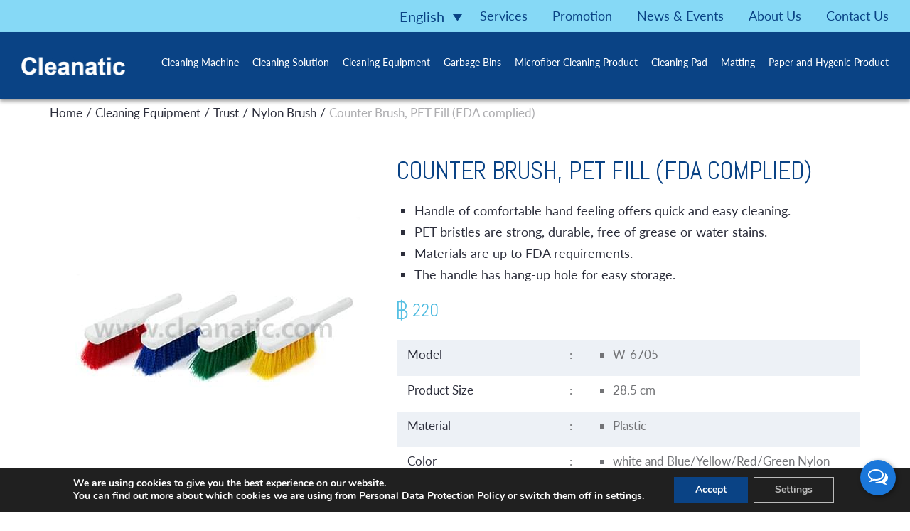

--- FILE ---
content_type: text/html; charset=UTF-8
request_url: https://cleanatic.com/products/counter-brush-pet-fill-fda-complied/
body_size: 14735
content:
<!doctype html>
<html lang="en-US">

<head>
  <meta charset="UTF-8">
  <meta http-equiv="X-UA-Compatible" content="IE=edge">
  <meta name="viewport" content="width=device-width, initial-scale=1">
  <meta name="google-site-verification" content="5dmScAI94uiuIqVy8yqTxrRcVP9did-LgrHDQMs_fL4" />
  <link rel="profile" href="https://gmpg.org/xfn/11">
  <!-- Owl Carousel CSS -->
  <!-- Bootstrap -->

  <!-- <link href="https://cleanatic.com/wp-content/themes/cleanatic/css/bootstrap.min.css" rel="stylesheet">
  <link href="https://cleanatic.com/wp-content/themes/cleanatic/css/font-awesome.min.css" rel="stylesheet"> -->
  <!-- <link href="https://cleanatic.com/wp-content/themes/cleanatic/css/owl.theme.default.css" rel="stylesheet">
    <link href="https://cleanatic.com/wp-content/themes/cleanatic/css/owl.carousel.css" rel="stylesheet">	 -->
  <!-- <link href="https://cleanatic.com/wp-content/themes/cleanatic/css/flexslider.css" rel="stylesheet" /> -->
  <!-- <link rel="stylesheet" type="text/css" media="all" href="https://cleanatic.com/wp-content/themes/cleanatic/style.css" /> -->
  <!-- <link href="https://cleanatic.com/wp-content/themes/cleanatic/css/style.css" rel="stylesheet"> -->
  <!-- <link href="https://cleanatic.com/wp-content/themes/cleanatic/css/responsive.css" rel="stylesheet"> -->

  <!--Custom Fonts-->
  <!-- <link href="https://fonts.googleapis.com/css?family=Abel" rel="stylesheet">
  <link href="https://fonts.googleapis.com/css?family=Kanit:300,400,500,600,700" rel="stylesheet">
  <link href="https://fonts.googleapis.com/css?family=Playfair+Display:400,700" rel="stylesheet"> -->

  <link rel="dns-prefetch" href="https://fonts.gstatic.com">
  <link rel="preconnect" href="https://fonts.gstatic.com" crossorigin="anonymous">
  <link rel="preload" href="https://fonts.googleapis.com/css?family=Abel|Kanit:300,400,500,600,700|Playfair+Display:400,700" as="fetch" crossorigin="anonymous">
  <script type="text/javascript">
  !function(e,n,t){"use strict";var o="https://fonts.googleapis.com/css?family=Abel|Kanit:300,400,500,600,700|Playfair+Display:400,700",r="__3perf_googleFonts_16953";function c(e){(n.head||n.body).appendChild(e)}function a(){var e=n.createElement("link");e.href=o,e.rel="stylesheet",c(e)}function f(e){if(!n.getElementById(r)){var t=n.createElement("style");t.id=r,c(t)}n.getElementById(r).innerHTML=e}e.FontFace&&e.FontFace.prototype.hasOwnProperty("display")?(t[r]&&f(t[r]),fetch(o).then(function(e){return e.text()}).then(function(e){return e.replace(/@font-face {/g,"@font-face{font-display:swap;")}).then(function(e){return t[r]=e}).then(f).catch(a)):a()}(window,document,localStorage);
  </script>
  <!-- End of code snippet for Google Fonts -->

  <!-- <link rel="icon" href="/images/favicon.png" type="image/x-icon"> -->
  <link rel="icon" href="https://cleanatic.com/wp-content/themes/cleanatic/images/favicon.ico" type="image/x-icon">
  <script>
    (function (d, t) {
      var bh = d.createElement(t),
        s = d.getElementsByTagName(t)[0];
      bh.type = 'text/javascript';
      bh.src = 'https://www.bugherd.com/sidebarv2.js?apikey=66mnhjaciyusldagxlcoka';
      s.parentNode.insertBefore(bh, s);
    })(document, 'script');
  </script>

  <!-- Clarity Code -->
  <script type="text/javascript">
    (function (c, l, a, r, i, t, y) {
      c[a] = c[a] || function () {
        (c[a].q = c[a].q || []).push(arguments)
      };
      t = l.createElement(r);
      t.async = 1;
      t.src = "https://www.clarity.ms/tag/" + i;
      y = l.getElementsByTagName(r)[0];
      y.parentNode.insertBefore(t, y);
    })(window, document, "clarity", "script", "4mmtm30kt8");
  </script>
  <!-- Ends Clarity -->

  <!-- Google Analytics -->
  <script>
    (function (i, s, o, g, r, a, m) {
      i['GoogleAnalyticsObject'] = r;
      i[r] = i[r] || function () {
        (i[r].q = i[r].q || []).push(arguments)
      }, i[r].l = 1 * new Date();
      a = s.createElement(o),
        m = s.getElementsByTagName(o)[0];
      a.async = 1;
      a.src = g;
      m.parentNode.insertBefore(a, m)
    })(window, document, 'script', 'https://www.google-analytics.com/analytics.js', 'ga');

    ga('create', 'UA-22240035-1', 'auto');
    ga('send', 'pageview');
  </script>
  <!-- End Google Analytics -->

  <!-- Google Tag Manager -->
  <script>
    (function (w, d, s, l, i) {
      w[l] = w[l] || [];
      w[l].push({
        'gtm.start': new Date().getTime(),
        event: 'gtm.js'
      });
      var f = d.getElementsByTagName(s)[0],
        j = d.createElement(s),
        dl = l != 'dataLayer' ? '&l=' + l : '';
      j.async = true;
      j.src =
        'https://www.googletagmanager.com/gtm.js?id=' + i + dl;
      f.parentNode.insertBefore(j, f);
    })(window, document, 'script', 'dataLayer', 'GTM-T3QSD3L');
  </script>
  <!-- End Google Tag Manager -->
  
  
  <meta name='robots' content='index, follow, max-image-preview:large, max-snippet:-1, max-video-preview:-1' />
<link rel="alternate" hreflang="en-us" href="https://cleanatic.com/products/counter-brush-pet-fill-fda-complied/" />
<link rel="alternate" hreflang="th-th" href="https://cleanatic.com/th/products/%e0%b9%81%e0%b8%9b%e0%b8%a3%e0%b8%87%e0%b9%80%e0%b8%84%e0%b8%b2%e0%b8%a3%e0%b9%8c%e0%b9%80%e0%b8%95%e0%b8%ad%e0%b8%a3%e0%b9%8c/" />
<link rel="alternate" hreflang="x-default" href="https://cleanatic.com/products/counter-brush-pet-fill-fda-complied/" />

	<!-- This site is optimized with the Yoast SEO plugin v17.4 - https://yoast.com/wordpress/plugins/seo/ -->
	<title>Counter Brush, PET Fill (FDA complied) - Cleanatic</title>
	<link rel="canonical" href="https://cleanatic.com/products/counter-brush-pet-fill-fda-complied/" />
	<script type="application/ld+json" class="yoast-schema-graph">{"@context":"https://schema.org","@graph":[{"@type":"WebSite","@id":"https://cleanatic.com/#website","url":"https://cleanatic.com/","name":"Cleanatic","description":"(Thailand) Co., Ltd.","potentialAction":[{"@type":"SearchAction","target":{"@type":"EntryPoint","urlTemplate":"https://cleanatic.com/?s={search_term_string}"},"query-input":"required name=search_term_string"}],"inLanguage":"en-US"},{"@type":"ImageObject","@id":"https://cleanatic.com/products/counter-brush-pet-fill-fda-complied/#primaryimage","inLanguage":"en-US","url":"https://cleanatic.com/wp-content/uploads/2018/01/5-W-6705-ALL.jpg","contentUrl":"https://cleanatic.com/wp-content/uploads/2018/01/5-W-6705-ALL.jpg","width":419,"height":471,"caption":"\u0e41\u0e1b\u0e23\u0e07\u0e02\u0e31\u0e14"},{"@type":"WebPage","@id":"https://cleanatic.com/products/counter-brush-pet-fill-fda-complied/#webpage","url":"https://cleanatic.com/products/counter-brush-pet-fill-fda-complied/","name":"Counter Brush, PET Fill (FDA complied) - Cleanatic","isPartOf":{"@id":"https://cleanatic.com/#website"},"primaryImageOfPage":{"@id":"https://cleanatic.com/products/counter-brush-pet-fill-fda-complied/#primaryimage"},"datePublished":"2018-01-03T11:12:35+00:00","dateModified":"2023-07-17T03:17:27+00:00","breadcrumb":{"@id":"https://cleanatic.com/products/counter-brush-pet-fill-fda-complied/#breadcrumb"},"inLanguage":"en-US","potentialAction":[{"@type":"ReadAction","target":["https://cleanatic.com/products/counter-brush-pet-fill-fda-complied/"]}]},{"@type":"BreadcrumbList","@id":"https://cleanatic.com/products/counter-brush-pet-fill-fda-complied/#breadcrumb","itemListElement":[{"@type":"ListItem","position":1,"name":"Home","item":"https://cleanatic.com/"},{"@type":"ListItem","position":2,"name":"Cleaning Equipment","item":"https://cleanatic.com/products_cat/cleaning-equipment/"},{"@type":"ListItem","position":3,"name":"Counter Brush, PET Fill (FDA complied)"}]}]}</script>
	<!-- / Yoast SEO plugin. -->


<link rel='dns-prefetch' href='//s.w.org' />
<link rel="alternate" type="application/rss+xml" title="Cleanatic &raquo; Feed" href="https://cleanatic.com/feed/" />
<link rel="alternate" type="application/rss+xml" title="Cleanatic &raquo; Comments Feed" href="https://cleanatic.com/comments/feed/" />
<script type="text/javascript">
window._wpemojiSettings = {"baseUrl":"https:\/\/s.w.org\/images\/core\/emoji\/13.1.0\/72x72\/","ext":".png","svgUrl":"https:\/\/s.w.org\/images\/core\/emoji\/13.1.0\/svg\/","svgExt":".svg","source":{"concatemoji":"https:\/\/cleanatic.com\/wp-includes\/js\/wp-emoji-release.min.js?ver=5.9.5"}};
/*! This file is auto-generated */
!function(e,a,t){var n,r,o,i=a.createElement("canvas"),p=i.getContext&&i.getContext("2d");function s(e,t){var a=String.fromCharCode;p.clearRect(0,0,i.width,i.height),p.fillText(a.apply(this,e),0,0);e=i.toDataURL();return p.clearRect(0,0,i.width,i.height),p.fillText(a.apply(this,t),0,0),e===i.toDataURL()}function c(e){var t=a.createElement("script");t.src=e,t.defer=t.type="text/javascript",a.getElementsByTagName("head")[0].appendChild(t)}for(o=Array("flag","emoji"),t.supports={everything:!0,everythingExceptFlag:!0},r=0;r<o.length;r++)t.supports[o[r]]=function(e){if(!p||!p.fillText)return!1;switch(p.textBaseline="top",p.font="600 32px Arial",e){case"flag":return s([127987,65039,8205,9895,65039],[127987,65039,8203,9895,65039])?!1:!s([55356,56826,55356,56819],[55356,56826,8203,55356,56819])&&!s([55356,57332,56128,56423,56128,56418,56128,56421,56128,56430,56128,56423,56128,56447],[55356,57332,8203,56128,56423,8203,56128,56418,8203,56128,56421,8203,56128,56430,8203,56128,56423,8203,56128,56447]);case"emoji":return!s([10084,65039,8205,55357,56613],[10084,65039,8203,55357,56613])}return!1}(o[r]),t.supports.everything=t.supports.everything&&t.supports[o[r]],"flag"!==o[r]&&(t.supports.everythingExceptFlag=t.supports.everythingExceptFlag&&t.supports[o[r]]);t.supports.everythingExceptFlag=t.supports.everythingExceptFlag&&!t.supports.flag,t.DOMReady=!1,t.readyCallback=function(){t.DOMReady=!0},t.supports.everything||(n=function(){t.readyCallback()},a.addEventListener?(a.addEventListener("DOMContentLoaded",n,!1),e.addEventListener("load",n,!1)):(e.attachEvent("onload",n),a.attachEvent("onreadystatechange",function(){"complete"===a.readyState&&t.readyCallback()})),(n=t.source||{}).concatemoji?c(n.concatemoji):n.wpemoji&&n.twemoji&&(c(n.twemoji),c(n.wpemoji)))}(window,document,window._wpemojiSettings);
</script>
<style type="text/css">
img.wp-smiley,
img.emoji {
	display: inline !important;
	border: none !important;
	box-shadow: none !important;
	height: 1em !important;
	width: 1em !important;
	margin: 0 0.07em !important;
	vertical-align: -0.1em !important;
	background: none !important;
	padding: 0 !important;
}
</style>
	<link rel='stylesheet' id='bootstrap-css'  href='https://cleanatic.com/wp-content/themes/cleanatic/css/bootstrap.min.css?ver=5.9.5' type='text/css' media='all' />
<link rel='stylesheet' id='font-awesome-css'  href='https://cleanatic.com/wp-content/themes/cleanatic/css/font-awesome.min.css?ver=5.9.5' type='text/css' media='all' />
<link rel='stylesheet' id='flexslider-css'  href='https://cleanatic.com/wp-content/themes/cleanatic/css/flexslider.css?ver=5.9.5' type='text/css' media='all' />
<link rel='stylesheet' id='contact-form-7-css'  href='https://cleanatic.com/wp-content/plugins/contact-form-7/includes/css/styles.css?ver=5.5.2' type='text/css' media='all' />
<link rel='stylesheet' id='dashicons-css'  href='https://cleanatic.com/wp-includes/css/dashicons.min.css?ver=5.9.5' type='text/css' media='all' />
<link rel='stylesheet' id='wpml-legacy-dropdown-0-css'  href='//cleanatic.com/wp-content/plugins/sitepress-multilingual-cms/templates/language-switchers/legacy-dropdown/style.min.css?ver=1' type='text/css' media='all' />
<style id='wpml-legacy-dropdown-0-inline-css' type='text/css'>
.wpml-ls-sidebars-language a {color:#0a4385;}.wpml-ls-sidebars-language .wpml-ls-current-language>a {color:#0a4385;}
</style>
<link rel='stylesheet' id='Cleanatic-style-css'  href='https://cleanatic.com/wp-content/themes/cleanatic/style.css?ver=5.9.5' type='text/css' media='all' />
<style id='akismet-widget-style-inline-css' type='text/css'>

			.a-stats {
				--akismet-color-mid-green: #357b49;
				--akismet-color-white: #fff;
				--akismet-color-light-grey: #f6f7f7;

				max-width: 350px;
				width: auto;
			}

			.a-stats * {
				all: unset;
				box-sizing: border-box;
			}

			.a-stats strong {
				font-weight: 600;
			}

			.a-stats a.a-stats__link,
			.a-stats a.a-stats__link:visited,
			.a-stats a.a-stats__link:active {
				background: var(--akismet-color-mid-green);
				border: none;
				box-shadow: none;
				border-radius: 8px;
				color: var(--akismet-color-white);
				cursor: pointer;
				display: block;
				font-family: -apple-system, BlinkMacSystemFont, 'Segoe UI', 'Roboto', 'Oxygen-Sans', 'Ubuntu', 'Cantarell', 'Helvetica Neue', sans-serif;
				font-weight: 500;
				padding: 12px;
				text-align: center;
				text-decoration: none;
				transition: all 0.2s ease;
			}

			/* Extra specificity to deal with TwentyTwentyOne focus style */
			.widget .a-stats a.a-stats__link:focus {
				background: var(--akismet-color-mid-green);
				color: var(--akismet-color-white);
				text-decoration: none;
			}

			.a-stats a.a-stats__link:hover {
				filter: brightness(110%);
				box-shadow: 0 4px 12px rgba(0, 0, 0, 0.06), 0 0 2px rgba(0, 0, 0, 0.16);
			}

			.a-stats .count {
				color: var(--akismet-color-white);
				display: block;
				font-size: 1.5em;
				line-height: 1.4;
				padding: 0 13px;
				white-space: nowrap;
			}
		
</style>
<link rel='stylesheet' id='moove_gdpr_frontend-css'  href='https://cleanatic.com/wp-content/plugins/gdpr-cookie-compliance/dist/styles/gdpr-main.css?ver=4.16.1' type='text/css' media='all' />
<style id='moove_gdpr_frontend-inline-css' type='text/css'>
#moove_gdpr_cookie_modal,#moove_gdpr_cookie_info_bar,.gdpr_cookie_settings_shortcode_content{font-family:Nunito,sans-serif}#moove_gdpr_save_popup_settings_button{background-color:#373737;color:#fff}#moove_gdpr_save_popup_settings_button:hover{background-color:#000}#moove_gdpr_cookie_info_bar .moove-gdpr-info-bar-container .moove-gdpr-info-bar-content a.mgbutton,#moove_gdpr_cookie_info_bar .moove-gdpr-info-bar-container .moove-gdpr-info-bar-content button.mgbutton{background-color:#0a4385}#moove_gdpr_cookie_modal .moove-gdpr-modal-content .moove-gdpr-modal-footer-content .moove-gdpr-button-holder a.mgbutton,#moove_gdpr_cookie_modal .moove-gdpr-modal-content .moove-gdpr-modal-footer-content .moove-gdpr-button-holder button.mgbutton,.gdpr_cookie_settings_shortcode_content .gdpr-shr-button.button-green{background-color:#0a4385;border-color:#0a4385}#moove_gdpr_cookie_modal .moove-gdpr-modal-content .moove-gdpr-modal-footer-content .moove-gdpr-button-holder a.mgbutton:hover,#moove_gdpr_cookie_modal .moove-gdpr-modal-content .moove-gdpr-modal-footer-content .moove-gdpr-button-holder button.mgbutton:hover,.gdpr_cookie_settings_shortcode_content .gdpr-shr-button.button-green:hover{background-color:#fff;color:#0a4385}#moove_gdpr_cookie_modal .moove-gdpr-modal-content .moove-gdpr-modal-close i,#moove_gdpr_cookie_modal .moove-gdpr-modal-content .moove-gdpr-modal-close span.gdpr-icon{background-color:#0a4385;border:1px solid #0a4385}#moove_gdpr_cookie_info_bar span.change-settings-button.focus-g,#moove_gdpr_cookie_info_bar span.change-settings-button:focus,#moove_gdpr_cookie_info_bar button.change-settings-button.focus-g,#moove_gdpr_cookie_info_bar button.change-settings-button:focus{-webkit-box-shadow:0 0 1px 3px #0a4385;-moz-box-shadow:0 0 1px 3px #0a4385;box-shadow:0 0 1px 3px #0a4385}#moove_gdpr_cookie_modal .moove-gdpr-modal-content .moove-gdpr-modal-close i:hover,#moove_gdpr_cookie_modal .moove-gdpr-modal-content .moove-gdpr-modal-close span.gdpr-icon:hover,#moove_gdpr_cookie_info_bar span[data-href]>u.change-settings-button{color:#0a4385}#moove_gdpr_cookie_modal .moove-gdpr-modal-content .moove-gdpr-modal-left-content #moove-gdpr-menu li.menu-item-selected a span.gdpr-icon,#moove_gdpr_cookie_modal .moove-gdpr-modal-content .moove-gdpr-modal-left-content #moove-gdpr-menu li.menu-item-selected button span.gdpr-icon{color:inherit}#moove_gdpr_cookie_modal .moove-gdpr-modal-content .moove-gdpr-modal-left-content #moove-gdpr-menu li a span.gdpr-icon,#moove_gdpr_cookie_modal .moove-gdpr-modal-content .moove-gdpr-modal-left-content #moove-gdpr-menu li button span.gdpr-icon{color:inherit}#moove_gdpr_cookie_modal .gdpr-acc-link{line-height:0;font-size:0;color:transparent;position:absolute}#moove_gdpr_cookie_modal .moove-gdpr-modal-content .moove-gdpr-modal-close:hover i,#moove_gdpr_cookie_modal .moove-gdpr-modal-content .moove-gdpr-modal-left-content #moove-gdpr-menu li a,#moove_gdpr_cookie_modal .moove-gdpr-modal-content .moove-gdpr-modal-left-content #moove-gdpr-menu li button,#moove_gdpr_cookie_modal .moove-gdpr-modal-content .moove-gdpr-modal-left-content #moove-gdpr-menu li button i,#moove_gdpr_cookie_modal .moove-gdpr-modal-content .moove-gdpr-modal-left-content #moove-gdpr-menu li a i,#moove_gdpr_cookie_modal .moove-gdpr-modal-content .moove-gdpr-tab-main .moove-gdpr-tab-main-content a:hover,#moove_gdpr_cookie_info_bar.moove-gdpr-dark-scheme .moove-gdpr-info-bar-container .moove-gdpr-info-bar-content a.mgbutton:hover,#moove_gdpr_cookie_info_bar.moove-gdpr-dark-scheme .moove-gdpr-info-bar-container .moove-gdpr-info-bar-content button.mgbutton:hover,#moove_gdpr_cookie_info_bar.moove-gdpr-dark-scheme .moove-gdpr-info-bar-container .moove-gdpr-info-bar-content a:hover,#moove_gdpr_cookie_info_bar.moove-gdpr-dark-scheme .moove-gdpr-info-bar-container .moove-gdpr-info-bar-content button:hover,#moove_gdpr_cookie_info_bar.moove-gdpr-dark-scheme .moove-gdpr-info-bar-container .moove-gdpr-info-bar-content span.change-settings-button:hover,#moove_gdpr_cookie_info_bar.moove-gdpr-dark-scheme .moove-gdpr-info-bar-container .moove-gdpr-info-bar-content button.change-settings-button:hover,#moove_gdpr_cookie_info_bar.moove-gdpr-dark-scheme .moove-gdpr-info-bar-container .moove-gdpr-info-bar-content u.change-settings-button:hover,#moove_gdpr_cookie_info_bar span[data-href]>u.change-settings-button,#moove_gdpr_cookie_info_bar.moove-gdpr-dark-scheme .moove-gdpr-info-bar-container .moove-gdpr-info-bar-content a.mgbutton.focus-g,#moove_gdpr_cookie_info_bar.moove-gdpr-dark-scheme .moove-gdpr-info-bar-container .moove-gdpr-info-bar-content button.mgbutton.focus-g,#moove_gdpr_cookie_info_bar.moove-gdpr-dark-scheme .moove-gdpr-info-bar-container .moove-gdpr-info-bar-content a.focus-g,#moove_gdpr_cookie_info_bar.moove-gdpr-dark-scheme .moove-gdpr-info-bar-container .moove-gdpr-info-bar-content button.focus-g,#moove_gdpr_cookie_info_bar.moove-gdpr-dark-scheme .moove-gdpr-info-bar-container .moove-gdpr-info-bar-content a.mgbutton:focus,#moove_gdpr_cookie_info_bar.moove-gdpr-dark-scheme .moove-gdpr-info-bar-container .moove-gdpr-info-bar-content button.mgbutton:focus,#moove_gdpr_cookie_info_bar.moove-gdpr-dark-scheme .moove-gdpr-info-bar-container .moove-gdpr-info-bar-content a:focus,#moove_gdpr_cookie_info_bar.moove-gdpr-dark-scheme .moove-gdpr-info-bar-container .moove-gdpr-info-bar-content button:focus,#moove_gdpr_cookie_info_bar.moove-gdpr-dark-scheme .moove-gdpr-info-bar-container .moove-gdpr-info-bar-content span.change-settings-button.focus-g,span.change-settings-button:focus,button.change-settings-button.focus-g,button.change-settings-button:focus,#moove_gdpr_cookie_info_bar.moove-gdpr-dark-scheme .moove-gdpr-info-bar-container .moove-gdpr-info-bar-content u.change-settings-button.focus-g,#moove_gdpr_cookie_info_bar.moove-gdpr-dark-scheme .moove-gdpr-info-bar-container .moove-gdpr-info-bar-content u.change-settings-button:focus{color:#0a4385}#moove_gdpr_cookie_modal .moove-gdpr-branding.focus-g span,#moove_gdpr_cookie_modal .moove-gdpr-modal-content .moove-gdpr-tab-main a.focus-g{color:#0a4385}#moove_gdpr_cookie_modal.gdpr_lightbox-hide{display:none}#moove_gdpr_cookie_info_bar .moove-gdpr-info-bar-container .moove-gdpr-info-bar-content a.mgbutton,#moove_gdpr_cookie_info_bar .moove-gdpr-info-bar-container .moove-gdpr-info-bar-content button.mgbutton,#moove_gdpr_cookie_modal .moove-gdpr-modal-content .moove-gdpr-modal-footer-content .moove-gdpr-button-holder a.mgbutton,#moove_gdpr_cookie_modal .moove-gdpr-modal-content .moove-gdpr-modal-footer-content .moove-gdpr-button-holder button.mgbutton,.gdpr-shr-button,#moove_gdpr_cookie_info_bar .moove-gdpr-infobar-close-btn{border-radius:0}
</style>
<script type='text/javascript' src='https://cleanatic.com/wp-includes/js/jquery/jquery.min.js?ver=3.6.0' id='jquery-core-js'></script>
<script type='text/javascript' src='https://cleanatic.com/wp-includes/js/jquery/jquery-migrate.min.js?ver=3.3.2' id='jquery-migrate-js'></script>
<script type='text/javascript' id='wpml-cookie-js-extra'>
/* <![CDATA[ */
var wpml_cookies = {"wp-wpml_current_language":{"value":"en","expires":1,"path":"\/"}};
var wpml_cookies = {"wp-wpml_current_language":{"value":"en","expires":1,"path":"\/"}};
/* ]]> */
</script>
<script type='text/javascript' src='https://cleanatic.com/wp-content/plugins/sitepress-multilingual-cms/res/js/cookies/language-cookie.js?ver=4.5.0' id='wpml-cookie-js'></script>
<script type='text/javascript' src='//cleanatic.com/wp-content/plugins/sitepress-multilingual-cms/templates/language-switchers/legacy-dropdown/script.min.js?ver=1' id='wpml-legacy-dropdown-0-js'></script>
<link rel="https://api.w.org/" href="https://cleanatic.com/wp-json/" /><link rel="EditURI" type="application/rsd+xml" title="RSD" href="https://cleanatic.com/xmlrpc.php?rsd" />
<link rel="wlwmanifest" type="application/wlwmanifest+xml" href="https://cleanatic.com/wp-includes/wlwmanifest.xml" /> 
<meta name="generator" content="WordPress 5.9.5" />
<link rel='shortlink' href='https://cleanatic.com/?p=711' />
<link rel="alternate" type="application/json+oembed" href="https://cleanatic.com/wp-json/oembed/1.0/embed?url=https%3A%2F%2Fcleanatic.com%2Fproducts%2Fcounter-brush-pet-fill-fda-complied%2F" />
<link rel="alternate" type="text/xml+oembed" href="https://cleanatic.com/wp-json/oembed/1.0/embed?url=https%3A%2F%2Fcleanatic.com%2Fproducts%2Fcounter-brush-pet-fill-fda-complied%2F&#038;format=xml" />
<meta name="generator" content="WPML ver:4.5.0 stt:1,53;" />

		<meta property="og:title" content="Counter Brush, PET Fill (FDA complied)" />
		<meta property="og:site_name" content="Cleanatic" />
		<meta property="og:url" content="https://cleanatic.com/products/counter-brush-pet-fill-fda-complied/" />
					<meta property="og:image" content="https://cleanatic.com/wp-content/uploads/2018/01/5-W-6705-ALL.jpg" /> 		
																					
		
	<!-- Schema optimized by Schema Pro --><script type="application/ld+json">{"@context":"https://schema.org","@type":"Product","name":"Counter Brush, PET Fill (FDA complied)","image":{"@type":"ImageObject","url":"https://cleanatic.com/wp-content/uploads/2018/01/5-W-6705-ALL.jpg","width":419,"height":471},"description":"Handle of comfortable hand feeling offers quick and easy cleaning.\r\n \tPET bristles are strong, durable, free of grease or water stains.\r\n \tMaterials are up to FDA requirements.\r\n \tThe handle has hang-up hole for easy storage.","offers":{"@type":"Offer","price":"0","url":"https://cleanatic.com/products/counter-brush-pet-fill-fda-complied/"}}</script><!-- / Schema optimized by Schema Pro --><meta name="generator" content="Powered by Slider Revolution 6.5.19 - responsive, Mobile-Friendly Slider Plugin for WordPress with comfortable drag and drop interface." />
			<style id="wpsp-style-frontend"></style>
			<script>function setREVStartSize(e){
			//window.requestAnimationFrame(function() {
				window.RSIW = window.RSIW===undefined ? window.innerWidth : window.RSIW;
				window.RSIH = window.RSIH===undefined ? window.innerHeight : window.RSIH;
				try {
					var pw = document.getElementById(e.c).parentNode.offsetWidth,
						newh;
					pw = pw===0 || isNaN(pw) ? window.RSIW : pw;
					e.tabw = e.tabw===undefined ? 0 : parseInt(e.tabw);
					e.thumbw = e.thumbw===undefined ? 0 : parseInt(e.thumbw);
					e.tabh = e.tabh===undefined ? 0 : parseInt(e.tabh);
					e.thumbh = e.thumbh===undefined ? 0 : parseInt(e.thumbh);
					e.tabhide = e.tabhide===undefined ? 0 : parseInt(e.tabhide);
					e.thumbhide = e.thumbhide===undefined ? 0 : parseInt(e.thumbhide);
					e.mh = e.mh===undefined || e.mh=="" || e.mh==="auto" ? 0 : parseInt(e.mh,0);
					if(e.layout==="fullscreen" || e.l==="fullscreen")
						newh = Math.max(e.mh,window.RSIH);
					else{
						e.gw = Array.isArray(e.gw) ? e.gw : [e.gw];
						for (var i in e.rl) if (e.gw[i]===undefined || e.gw[i]===0) e.gw[i] = e.gw[i-1];
						e.gh = e.el===undefined || e.el==="" || (Array.isArray(e.el) && e.el.length==0)? e.gh : e.el;
						e.gh = Array.isArray(e.gh) ? e.gh : [e.gh];
						for (var i in e.rl) if (e.gh[i]===undefined || e.gh[i]===0) e.gh[i] = e.gh[i-1];
											
						var nl = new Array(e.rl.length),
							ix = 0,
							sl;
						e.tabw = e.tabhide>=pw ? 0 : e.tabw;
						e.thumbw = e.thumbhide>=pw ? 0 : e.thumbw;
						e.tabh = e.tabhide>=pw ? 0 : e.tabh;
						e.thumbh = e.thumbhide>=pw ? 0 : e.thumbh;
						for (var i in e.rl) nl[i] = e.rl[i]<window.RSIW ? 0 : e.rl[i];
						sl = nl[0];
						for (var i in nl) if (sl>nl[i] && nl[i]>0) { sl = nl[i]; ix=i;}
						var m = pw>(e.gw[ix]+e.tabw+e.thumbw) ? 1 : (pw-(e.tabw+e.thumbw)) / (e.gw[ix]);
						newh =  (e.gh[ix] * m) + (e.tabh + e.thumbh);
					}
					var el = document.getElementById(e.c);
					if (el!==null && el) el.style.height = newh+"px";
					el = document.getElementById(e.c+"_wrapper");
					if (el!==null && el) {
						el.style.height = newh+"px";
						el.style.display = "block";
					}
				} catch(e){
					console.log("Failure at Presize of Slider:" + e)
				}
			//});
		  };</script>
		<style type="text/css" id="wp-custom-css">
			/*
You can add your own CSS here.

Click the help icon above to learn more.
*/

.news-events .owl-nav{
	display: none;
}		</style>
			
</head>

<body data-rsssl=1 class="products-template-default single single-products postid-711 wp-schema-pro-2.7.1">
  <!-- Google Tag Manager (noscript) -->
  <noscript><iframe src="https://www.googletagmanager.com/ns.html?id=GTM-T3QSD3L" height="0" width="0"
      style="display:none;visibility:hidden"></iframe></noscript>
  <!-- End Google Tag Manager (noscript) -->

  <div class="sticky">
    <div class="head-top">
      <!--head top section start here-->

      <ul id="menu-header-top-menu" class="menu"><li id="menu-item-158" class="menu-item menu-item-type-post_type menu-item-object-page menu-item-158"><a href="https://cleanatic.com/services/">Services</a></li>
<li id="menu-item-3162" class="menu-item menu-item-type-post_type menu-item-object-page menu-item-3162"><a href="https://cleanatic.com/promotion/">Promotion</a></li>
<li id="menu-item-3161" class="menu-item menu-item-type-post_type menu-item-object-page menu-item-3161"><a href="https://cleanatic.com/news-events/">News &#038; Events</a></li>
<li id="menu-item-159" class="menu-item menu-item-type-post_type menu-item-object-page menu-item-159"><a href="https://cleanatic.com/about-us/">About Us</a></li>
<li id="menu-item-160" class="menu-item menu-item-type-post_type menu-item-object-page menu-item-160"><a href="https://cleanatic.com/contact-us/">Contact Us</a></li>
</ul>
      
<div
	 class="wpml-ls-sidebars-language wpml-ls wpml-ls-legacy-dropdown js-wpml-ls-legacy-dropdown">
	<ul>

		<li tabindex="0" class="wpml-ls-slot-language wpml-ls-item wpml-ls-item-en wpml-ls-current-language wpml-ls-first-item wpml-ls-item-legacy-dropdown">
			<a href="#" class="js-wpml-ls-item-toggle wpml-ls-item-toggle">
                <span class="wpml-ls-native">English</span></a>

			<ul class="wpml-ls-sub-menu">
				
					<li class="wpml-ls-slot-language wpml-ls-item wpml-ls-item-th wpml-ls-last-item">
						<a href="https://cleanatic.com/th/products/%e0%b9%81%e0%b8%9b%e0%b8%a3%e0%b8%87%e0%b9%80%e0%b8%84%e0%b8%b2%e0%b8%a3%e0%b9%8c%e0%b9%80%e0%b8%95%e0%b8%ad%e0%b8%a3%e0%b9%8c/" class="wpml-ls-link">
                            <span class="wpml-ls-display">Thai</span></a>
					</li>

							</ul>

		</li>

	</ul>
</div>
    </div>
    <!--head top section End Here-->

    <div class="nav-section">
      <!--Navigation Section Start Here-->
      <div class="brand-name"><a href="https://cleanatic.com"><img width="178" height="31" src="https://cleanatic.com/wp-content/uploads/2017/12/logo-new-300x52.png" class="image wp-image-207  attachment-178x31 size-178x31" alt="" loading="lazy" style="max-width: 100%; height: auto;" srcset="https://cleanatic.com/wp-content/uploads/2017/12/logo-new-300x52.png 300w, https://cleanatic.com/wp-content/uploads/2017/12/logo-new.png 405w" sizes="(max-width: 178px) 100vw, 178px" /></a>
      </div>
      <div class="my-nav">
        <button class="respon_nav"><i class="fa fa-bars" aria-hidden="true"></i></button>
        <ul id="menu-header-menu" class="menu"><li id="menu-item-161" class="menu-item menu-item-type-taxonomy menu-item-object-products_cat menu-item-161"><a href="https://cleanatic.com/products_cat/cleaning-machinery/">Cleaning Machine</a></li>
<li id="menu-item-162" class="menu-item menu-item-type-taxonomy menu-item-object-products_cat menu-item-162"><a href="https://cleanatic.com/products_cat/cleaning-solution/">Cleaning Solution</a></li>
<li id="menu-item-163" class="menu-item menu-item-type-taxonomy menu-item-object-products_cat current-products-ancestor current-menu-parent current-products-parent menu-item-163"><a href="https://cleanatic.com/products_cat/cleaning-equipment/">Cleaning Equipment</a></li>
<li id="menu-item-2611" class="menu-item menu-item-type-taxonomy menu-item-object-products_cat menu-item-2611"><a href="https://cleanatic.com/products_cat/cleaning-kit/">Garbage Bins</a></li>
<li id="menu-item-164" class="menu-item menu-item-type-taxonomy menu-item-object-products_cat menu-item-164"><a href="https://cleanatic.com/products_cat/microfiber-cleaning-product-liquid/">Microfiber Cleaning Product</a></li>
<li id="menu-item-3402" class="menu-item menu-item-type-taxonomy menu-item-object-products_cat menu-item-3402"><a href="https://cleanatic.com/products_cat/cleaning-pads-and-brushes/">Cleaning Pad</a></li>
<li id="menu-item-3403" class="menu-item menu-item-type-taxonomy menu-item-object-products_cat menu-item-3403"><a href="https://cleanatic.com/products_cat/matting/">Matting</a></li>
<li id="menu-item-4361" class="menu-item menu-item-type-taxonomy menu-item-object-products_cat menu-item-4361"><a href="https://cleanatic.com/products_cat/paper-and-hygenic-products/">Paper and Hygenic Product</a></li>
</ul>      </div>
    </div>
    <!--Navigation Section End Here-->

  </div>

    <div class="breadcrumb-area">
    <div class="container">
      <!--Breadcrumb Start Here-->

      <!-- Breadcrumb NavXT 7.4.1 -->
<span property="itemListElement" typeof="ListItem"><a property="item" typeof="WebPage" title="Go to Cleanatic." href="https://cleanatic.com" class="home"><span property="name">Home</span></a><meta property="position" content="1"></span>  /  <span property="itemListElement" typeof="ListItem"><a property="item" typeof="WebPage" title="Go to the Cleaning Equipment Product Category archives." href="https://cleanatic.com/products_cat/cleaning-equipment/" class="taxonomy products_cat"><span property="name">Cleaning Equipment</span></a><meta property="position" content="2"></span>  /  <span property="itemListElement" typeof="ListItem"><a property="item" typeof="WebPage" title="Go to the Trust Product Category archives." href="https://cleanatic.com/products_cat/trust-5/" class="taxonomy products_cat"><span property="name">Trust</span></a><meta property="position" content="3"></span>  /  <span property="itemListElement" typeof="ListItem"><a property="item" typeof="WebPage" title="Go to the Nylon Brush Product Category archives." href="https://cleanatic.com/products_cat/nylon-brush/" class="taxonomy products_cat"><span property="name">Nylon Brush</span></a><meta property="position" content="4"></span>  /  <span property="itemListElement" typeof="ListItem"><span property="name">Counter Brush, PET Fill (FDA complied)</span><meta property="position" content="5"></span>
    </div>
    <!--Breadcrumb End Here-->
  </div>
  
	<div id="primary" class="content-area">
		<main id="main" class="site-main" role="main">


		  <div id="primary" class="content-area">
        <main id="main" class="site-main">

        
<div class="product-details">
	<div class="container">
		<div class="row">
			<div class="col-sm-5 product_slider">
				<div id="slider" class="flexslider">
					<ul class="slides">
											<li>
						<img src="https://cleanatic.com/wp-content/uploads/2018/01/5-W-6705-ALL.jpg" />
						</li>
											<li>
						<img src="https://cleanatic.com/wp-content/uploads/2018/01/5-W-6705-B.jpg" />
						</li>
											<li>
						<img src="https://cleanatic.com/wp-content/uploads/2018/01/5-W-6705-B1.jpg" />
						</li>
											<li>
						<img src="https://cleanatic.com/wp-content/uploads/2018/01/5-W-6705-G.jpg" />
						</li>
											<li>
						<img src="https://cleanatic.com/wp-content/uploads/2018/01/5-W-6705-G1.jpg" />
						</li>
											<li>
						<img src="https://cleanatic.com/wp-content/uploads/2018/01/5-W-6705-R.jpg" />
						</li>
											<li>
						<img src="https://cleanatic.com/wp-content/uploads/2018/01/5-W-6705-R1.jpg" />
						</li>
											<li>
						<img src="https://cleanatic.com/wp-content/uploads/2018/01/5-W-6705-Y.jpg" />
						</li>
											<li>
						<img src="https://cleanatic.com/wp-content/uploads/2018/01/5-W-6705-Y1.jpg" />
						</li>
										</ul>
				</div>
				<div id="carousel" class="flexslider">
					<ul class="slides">
											<li>
						<img src="https://cleanatic.com/wp-content/uploads/2018/01/5-W-6705-ALL-135x136.jpg" />
						</li>
											<li>
						<img src="https://cleanatic.com/wp-content/uploads/2018/01/5-W-6705-B-135x136.jpg" />
						</li>
											<li>
						<img src="https://cleanatic.com/wp-content/uploads/2018/01/5-W-6705-B1-135x136.jpg" />
						</li>
											<li>
						<img src="https://cleanatic.com/wp-content/uploads/2018/01/5-W-6705-G-135x136.jpg" />
						</li>
											<li>
						<img src="https://cleanatic.com/wp-content/uploads/2018/01/5-W-6705-G1-135x136.jpg" />
						</li>
											<li>
						<img src="https://cleanatic.com/wp-content/uploads/2018/01/5-W-6705-R-135x136.jpg" />
						</li>
											<li>
						<img src="https://cleanatic.com/wp-content/uploads/2018/01/5-W-6705-R1-135x136.jpg" />
						</li>
											<li>
						<img src="https://cleanatic.com/wp-content/uploads/2018/01/5-W-6705-Y-135x136.jpg" />
						</li>
											<li>
						<img src="https://cleanatic.com/wp-content/uploads/2018/01/5-W-6705-Y1-135x136.jpg" />
						</li>
						
					</ul>
				</div>
            </div>
			
			<div class="col-sm-7">
				<div class="product-info">
					<h1>Counter Brush, PET Fill (FDA complied)</h1>
					<p><ul>
<li>Handle of comfortable hand feeling offers quick and easy cleaning.</li>
<li>PET bristles are strong, durable, free of grease or water stains.</li>
<li>Materials are up to FDA requirements.</li>
<li>The handle has hang-up hole for easy storage.</li>
</ul>
</p>
										<span class="bitcoin">
					<img src="https://cleanatic.com/wp-content/themes/cleanatic/images/bitcoin-color-icon.png" alt="bitcoin"> 
					220</span>
										 <div class="">
						<table class="table">
													<tr>
								<th>Model</th>
								<td>:</td>
								<td><ul>
<li>W-6705</li>
</ul>
</td>
							</tr>
													<tr>
								<th>Product Size</th>
								<td>:</td>
								<td><ul>
<li>28.5 cm</li>
</ul>
</td>
							</tr>
													<tr>
								<th>Material</th>
								<td>:</td>
								<td><ul>
<li>Plastic</li>
</ul>
</td>
							</tr>
													<tr>
								<th>Color</th>
								<td>:</td>
								<td><ul>
<li>white and Blue/Yellow/Red/Green Nylon</li>
</ul>
</td>
							</tr>
													<tr>
								<th>Accessories</th>
								<td>:</td>
								<td><ul>
<li>N//A</li>
</ul>
</td>
							</tr>
							

						</table>
					</div>
					<span class="contact-brochure-btn">
												
					<a href="https://cleanatic.com/contact-us/" class="contact-us-btn">
					Contact Us</a> 
				 </span>
				</div>
			</div>
		</div>					
	</div>
		
	<div class="related-product"><!--Related Product section start-->
		<div class="container">	
				<h1>Recommended Products</h1>	
		
				<div class="row">

							
					<div class="col-sm-4">
						<div class="cleaning-product-slider">
							<div class="cleaning-slider-img">
							
							<a href="https://cleanatic.com/products/8l-luxury-steel-swivel-round-garbage-can/"><img width="419" height="471" src="https://cleanatic.com/wp-content/uploads/2018/01/C-6023.jpg" class="attachment-post-thumbnail size-post-thumbnail wp-post-image" alt="ถังขยะ" srcset="https://cleanatic.com/wp-content/uploads/2018/01/C-6023.jpg 419w, https://cleanatic.com/wp-content/uploads/2018/01/C-6023-267x300.jpg 267w" sizes="(max-width: 419px) 100vw, 419px" /></a>
															</div>
							<div class="cleaning-slider-cont">
								<h4><a href="https://cleanatic.com/products/8l-luxury-steel-swivel-round-garbage-can/"><!--C-->Luxury steel swivel round garbage can</a></h4>
								<p>
									For C-6024B (Black), this luxury garbage can is made from high durable steel with rus[...] 
											</p>
																			<span><img src="https://cleanatic.com/wp-content/themes/cleanatic/images/bitcoin-icon.png" alt=""> 2800 for C-6022, 4000 for C-6023</span>
																											</div>
							<a href="https://cleanatic.com/products/8l-luxury-steel-swivel-round-garbage-can/" class="view-detail">View Detail</a>
						</div>
					</div>
						
					<div class="col-sm-4">
						<div class="cleaning-product-slider">
							<div class="cleaning-slider-img">
							
							<a href="https://cleanatic.com/products/24-dust-removal-microfiber-flat-mop-cloth/"><img width="600" height="450" src="https://cleanatic.com/wp-content/uploads/2018/01/M-cccc.jpg" class="attachment-post-thumbnail size-post-thumbnail wp-post-image" alt="ผ้าม็อบ, อุปกรณ์ทำความสะอาด, ไม้ถูพื้น, ม็อบ, Trust, 3M" loading="lazy" srcset="https://cleanatic.com/wp-content/uploads/2018/01/M-cccc.jpg 600w, https://cleanatic.com/wp-content/uploads/2018/01/M-cccc-300x225.jpg 300w" sizes="(max-width: 600px) 100vw, 600px" /></a>
															</div>
							<div class="cleaning-slider-cont">
								<h4><a href="https://cleanatic.com/products/24-dust-removal-microfiber-flat-mop-cloth/"><!--D-->24&#8243; Dust-removal Microfiber Flat Mop Cloth</a></h4>
								<p>
									Perfectly use for floor dusting. Many microfiber units help to perfectly clean 98% di[...] 
											</p>
																							</div>
							<a href="https://cleanatic.com/products/24-dust-removal-microfiber-flat-mop-cloth/" class="view-detail">View Detail</a>
						</div>
					</div>
						
					<div class="col-sm-4">
						<div class="cleaning-product-slider">
							<div class="cleaning-slider-img">
							
							<a href="https://cleanatic.com/products/vd-stainless-steel-glaze-polishing-restoring-cream/"><img width="531" height="690" src="https://cleanatic.com/wp-content/uploads/2018/11/VD-Stainless-Steel-Glaze.jpg" class="attachment-post-thumbnail size-post-thumbnail wp-post-image" alt="น้ำยาฟื้นฟูพื้นหิน" loading="lazy" srcset="https://cleanatic.com/wp-content/uploads/2018/11/VD-Stainless-Steel-Glaze.jpg 531w, https://cleanatic.com/wp-content/uploads/2018/11/VD-Stainless-Steel-Glaze-231x300.jpg 231w" sizes="(max-width: 531px) 100vw, 531px" /></a>
															</div>
							<div class="cleaning-slider-cont">
								<h4><a href="https://cleanatic.com/products/vd-stainless-steel-glaze-polishing-restoring-cream/">VD Stainless Steel Glaze (Polishing &#038; Restoring Cream)</a></h4>
								<p>
									VD Stainless Steel Glaze is a product for floor polishing and restoring, which suitab[...] 
											</p>
																							</div>
							<a href="https://cleanatic.com/products/vd-stainless-steel-glaze-polishing-restoring-cream/" class="view-detail">View Detail</a>
						</div>
					</div>
								

				</div>			
		</div>	
	</div><!--Related Product section end-->
	

</div>

<!-- Modal -->
<div class="modal fade" id="brochure_popup" tabindex="-1" role="dialog" aria-labelledby="exampleModalCenterTitle" aria-hidden="true">
  <div class="modal-dialog modal-dialog-centered" role="document">
    <div class="modal-content">
      <div class="modal-header">
        <h5 class="modal-title" id="exampleModalLongTitle">Counter Brush, PET Fill (FDA complied)</h5>
        <button type="button" class="close" data-dismiss="modal" aria-label="Close">
          <span aria-hidden="true">&times;</span>
        </button>
      </div>
      <div class="modal-body">
      <ul>
         		
	 	</ul>			
      </div>
      <div class="modal-footer">
        <button type="button" class="btn btn-secondary" data-dismiss="modal">Close</button>
    
      </div>
    </div>
  </div>
</div>

            
        </main><!-- #main -->
    </div><!-- #primary -->


<style>
.modal{display:none;position:fixed;padding-top:100px;left:0;top:0;width:100%;height:100%;overflow:auto;background-color:rgb(0,0,0);background-color:rgba(0,0,0,.4)}.modal-content{background-color:#fefefe;margin:auto;padding:20px;border:1px solid #888;width:80%}.close{color:#aaa;float:right;font-size:28px;font-weight:700}.close:hover,.close:focus{color:#000;text-decoration:none;cursor:pointer}

/* 	Read More TBS */
.read-more-state{display:none}.read-more-target{display:none;transition:.25s ease}.read-more-state:checked~.read-more-wrap .read-more-target{transition:.25s ease;display:inherit}.read-more-state~p .read-more-trigger:before{content:'อ่านเพิ่มเติม'}.read-more-state:checked~p .read-more-trigger:before{content:'ซ่อนเนื้อหา'}.read-more-trigger{cursor:pointer;display:block;}
/* END TBS */

</style>


<div class="footer"><!--Footer Section start here-->
	<div class="footer-top">
		<div class="container">
			<div class="row">
				<div class="col-sm-3">

					<div class="footer-sec-box">
					<div class="textwidget custom-html-widget"><p><span class="add">Address</span>  77 / 42,44 Moo 7, Klongyong, Phutthamonthon, Nakhon Pathom 73170</p>

<p>169/14 Moo 2, Nongkham, Sriracha, Chonburi 20110</p>

<p>(+66)34-342-705</p>

<p><span class="phn">Product Inquiry</span> <a href="tel:+66877777272">(+66)87-777-7272</a></p>

<p><a><span class="email-id">Email</span></a><a href="mailto:info@cleanatic.com"> :&nbsp;info@cleanatic.com</a></p>
</div>
					         
					</div>
				</div>

				<div class='col-sm-3'><div class='footer-sec-box'>				<h5>Products Categories</h5><div class="menu-product-categories-container"><ul id="menu-product-categories" class="menu"><li id="menu-item-166" class="menu-item menu-item-type-taxonomy menu-item-object-products_cat menu-item-166"><a href="https://cleanatic.com/products_cat/cleaning-machinery/">Cleaning Machine</a></li>
<li id="menu-item-167" class="menu-item menu-item-type-taxonomy menu-item-object-products_cat menu-item-167"><a href="https://cleanatic.com/products_cat/cleaning-solution/">Cleaning Solution</a></li>
<li id="menu-item-168" class="menu-item menu-item-type-taxonomy menu-item-object-products_cat current-products-ancestor current-menu-parent current-products-parent menu-item-168"><a href="https://cleanatic.com/products_cat/cleaning-equipment/">Cleaning Equipment</a></li>
<li id="menu-item-3436" class="menu-item menu-item-type-taxonomy menu-item-object-products_cat menu-item-3436"><a href="https://cleanatic.com/products_cat/cleaning-kit/">Garbage Cans &#038; Bins</a></li>
<li id="menu-item-169" class="menu-item menu-item-type-taxonomy menu-item-object-products_cat menu-item-169"><a href="https://cleanatic.com/products_cat/microfiber-cleaning-product-liquid/">Microfiber Cleaning Product</a></li>
<li id="menu-item-3404" class="menu-item menu-item-type-taxonomy menu-item-object-products_cat menu-item-3404"><a href="https://cleanatic.com/products_cat/cleaning-pads-and-brushes/">Cleaning pads and brushes</a></li>
<li id="menu-item-3405" class="menu-item menu-item-type-taxonomy menu-item-object-products_cat menu-item-3405"><a href="https://cleanatic.com/products_cat/matting/">Matting</a></li>
<li id="menu-item-4363" class="menu-item menu-item-type-taxonomy menu-item-object-products_cat menu-item-4363"><a href="https://cleanatic.com/products_cat/paper-and-hygenic-products/">Paper and Hygenic Product</a></li>
</ul></div>				</div>
				</div>
				
				<div class="col-sm-2">
					<div class="footer-sec-box">
				<h5>Pages</h5><div class="menu-footer-menu-container"><ul id="menu-footer-menu" class="menu"><li id="menu-item-1665" class="menu-item menu-item-type-post_type menu-item-object-page menu-item-1665"><a href="https://cleanatic.com/enviromental-policy/">Enviromental Policy</a></li>
<li id="menu-item-6464" class="menu-item menu-item-type-post_type menu-item-object-post menu-item-6464"><a href="https://cleanatic.com/policy-on-respecting-the-rights-and-intellectual-property-on-2022/">Policy on Respecting the Rights and Intellectual Property on 2022</a></li>
<li id="menu-item-6463" class="menu-item menu-item-type-post_type menu-item-object-post menu-item-6463"><a href="https://cleanatic.com/anti-corruption-policy/">ANTI-CORRUPTION POLICY</a></li>
<li id="menu-item-156" class="menu-item menu-item-type-post_type menu-item-object-page menu-item-156"><a href="https://cleanatic.com/about-us/">About Us</a></li>
<li id="menu-item-157" class="menu-item menu-item-type-post_type menu-item-object-page menu-item-157"><a href="https://cleanatic.com/services/">Services</a></li>
<li id="menu-item-3200" class="menu-item menu-item-type-post_type menu-item-object-page menu-item-3200"><a href="https://cleanatic.com/promotion/">Promotion</a></li>
<li id="menu-item-3201" class="menu-item menu-item-type-post_type menu-item-object-page menu-item-3201"><a href="https://cleanatic.com/contact-us/">Contact Us</a></li>
</ul></div>					</div>
				</div>

				<div class="col-sm-3">
					<div class="footer-sec-box">
						                    <h5>Subscribe Newsletter</h5>						<div class="textwidget"><div role="form" class="wpcf7" id="wpcf7-f35-o1" lang="en-US" dir="ltr">
<div class="screen-reader-response"><p role="status" aria-live="polite" aria-atomic="true"></p> <ul></ul></div>
<form action="/products/counter-brush-pet-fill-fda-complied/#wpcf7-f35-o1" method="post" class="wpcf7-form init" novalidate="novalidate" data-status="init">
<div style="display: none;">
<input type="hidden" name="_wpcf7" value="35" />
<input type="hidden" name="_wpcf7_version" value="5.5.2" />
<input type="hidden" name="_wpcf7_locale" value="en_US" />
<input type="hidden" name="_wpcf7_unit_tag" value="wpcf7-f35-o1" />
<input type="hidden" name="_wpcf7_container_post" value="0" />
<input type="hidden" name="_wpcf7_posted_data_hash" value="" />
</div>
<div class="input-group"><span class="wpcf7-form-control-wrap your-email"><input type="email" name="your-email" value="" size="40" class="wpcf7-form-control wpcf7-text wpcf7-email wpcf7-validates-as-required wpcf7-validates-as-email btn btn-lg" id="email" aria-required="true" aria-invalid="false" placeholder="Email" /></span><input type="submit" value="Subscribe" class="wpcf7-form-control has-spinner wpcf7-submit btn btn-info btn-lg" />
 </div>
<p style="display: none !important;" class="akismet-fields-container" data-prefix="_wpcf7_ak_"><label>&#916;<textarea name="_wpcf7_ak_hp_textarea" cols="45" rows="8" maxlength="100"></textarea></label><input type="hidden" id="ak_js_1" name="_wpcf7_ak_js" value="111"/><script>document.getElementById( "ak_js_1" ).setAttribute( "value", ( new Date() ).getTime() );</script></p><div class="wpcf7-response-output" aria-hidden="true"></div></form></div></div>
														 <div class="download-brochure">
							<a href="https://cleanatic.com/download-brochure/"> Download Brochure</a>
						 </div>
					<ul class="social-icon">
												
						<li><a href="https://www.facebook.com/cleanatic.house/">
							<!-- <img src="" alt="facebook"> -->
							<i class="fa fa-facebook-official" aria-hidden="true" style="font-size: 30px;color: white;vertical-align: middle;"></i>
						</a>
						</li>
						<li><a href="https://line.me/R/ti/p/%40sma3901m"><img src="https://cleanatic.com/wp-content/uploads/2017/12/social-line.png" alt="line"></a></li>
						<li>
							<a href="https://www.instagram.com/cleanatic_th/">
							<!-- <img src="" alt="insta"> -->
							<i class="fa fa-instagram" aria-hidden="true" style="font-size: 30px;color: white;vertical-align: middle;"></i>
							</a>
						</li>	
						<div style="display: flex; align-items: center; gap: 10px; justify-content: space-evenly;">
  								<img src="https://cleanatic.com/wp-content/uploads/2024/10/91_ISO9001_rgb_180.gif" alt="iso9001" width="60" height="60">
  								<img src="https://cleanatic.com/wp-content/uploads/2024/10/141_Blatt_rgb_180.gif" alt="iso14001" width="60" height="60">
 								<img src="https://cleanatic.com/wp-content/uploads/2024/10/S__18128910.jpg" alt="green industry" width="170" height="200">
								</div>
						</ul>
					</div>
				</div>
			</div>	
		</div>
	</div>
	
	<div class="footer-bottom">
	<div class="textwidget custom-html-widget">Copyright © 2017 Cleanatic, All rights reserved.</div>	</div>
	
</div><!--Footer Section End here-->

<!-- End Footer -->    
<script src="https://cleanatic.com/wp-content/themes/cleanatic/js/jquery.min.js"></script>
<!-- <script src="/js/bootstrap.js"></script> -->
<script src="https://cleanatic.com/wp-content/themes/cleanatic/js/bootstrap.min.js" defer></script>
<script>var ajaxurl = 'https://cleanatic.com/wp-admin/admin-ajax.php'; </script>
<script src="https://cleanatic.com/wp-content/themes/cleanatic/js/owl.carousel.js" defer></script>
<script src="https://cleanatic.com/wp-content/themes/cleanatic/js/jquery.flexslider.js" defer></script>
<!-- <script src="https://cleanatic.com/wp-content/themes/cleanatic/js/custom-ajax.js"></script> -->
<script src="https://cleanatic.com/wp-content/themes/cleanatic/js/custom-ajax.min.js" defer></script>
<!-- <script src="https://cleanatic.com/wp-content/themes/cleanatic/js/custom.js"></script> -->
<script src="https://cleanatic.com/wp-content/themes/cleanatic/js/custom.min.js" defer></script>


		<script>
			window.RS_MODULES = window.RS_MODULES || {};
			window.RS_MODULES.modules = window.RS_MODULES.modules || {};
			window.RS_MODULES.waiting = window.RS_MODULES.waiting || [];
			window.RS_MODULES.defered = true;
			window.RS_MODULES.moduleWaiting = window.RS_MODULES.moduleWaiting || {};
			window.RS_MODULES.type = 'compiled';
		</script>
		
  <!--copyscapeskip-->
  <aside id="moove_gdpr_cookie_info_bar" class="moove-gdpr-info-bar-hidden moove-gdpr-align-center moove-gdpr-dark-scheme gdpr_infobar_postion_bottom" aria-label="GDPR Cookie Banner" style="display: none;">
    <div class="moove-gdpr-info-bar-container">
      <div class="moove-gdpr-info-bar-content">
        
<div class="moove-gdpr-cookie-notice">
  <p>We are using cookies to give you the best experience on our website.</p>
<p>You can find out more about which cookies we are using from <a href="https://cleanatic.com/personal-data-protection-policy/">Personal Data Protection Policy</a> or switch them off in <button  aria-haspopup="true" data-href="#moove_gdpr_cookie_modal" class="change-settings-button">settings</button>.</p>
</div>
<!--  .moove-gdpr-cookie-notice -->        
<div class="moove-gdpr-button-holder">
		  <button class="mgbutton moove-gdpr-infobar-allow-all gdpr-fbo-0" aria-label="Accept" >Accept</button>
	  				<button class="mgbutton moove-gdpr-infobar-settings-btn change-settings-button gdpr-fbo-2" aria-haspopup="true" data-href="#moove_gdpr_cookie_modal" aria-label="Settings">Settings</button>
			</div>
<!--  .button-container -->      </div>
      <!-- moove-gdpr-info-bar-content -->
    </div>
    <!-- moove-gdpr-info-bar-container -->
  </aside>
  <!-- #moove_gdpr_cookie_info_bar -->
  <!--/copyscapeskip-->
<link rel='stylesheet' id='responsive-css'  href='https://cleanatic.com/wp-content/themes/cleanatic/css/responsive.css?ver=5.9.5' type='text/css' media='all' />
<link rel='stylesheet' id='rs-plugin-settings-css'  href='https://cleanatic.com/wp-content/plugins/revslider_new/public/assets/css/rs6.css?ver=6.5.19' type='text/css' media='all' />
<style id='rs-plugin-settings-inline-css' type='text/css'>
#rs-demo-id {}
</style>
<script type='text/javascript' src='https://cleanatic.com/wp-includes/js/dist/vendor/regenerator-runtime.min.js?ver=0.13.9' id='regenerator-runtime-js'></script>
<script type='text/javascript' src='https://cleanatic.com/wp-includes/js/dist/vendor/wp-polyfill.min.js?ver=3.15.0' id='wp-polyfill-js'></script>
<script type='text/javascript' id='contact-form-7-js-extra'>
/* <![CDATA[ */
var wpcf7 = {"api":{"root":"https:\/\/cleanatic.com\/wp-json\/","namespace":"contact-form-7\/v1"}};
/* ]]> */
</script>
<script type='text/javascript' src='https://cleanatic.com/wp-content/plugins/contact-form-7/includes/js/index.js?ver=5.5.2' id='contact-form-7-js'></script>
<script type='text/javascript' src='https://cleanatic.com/wp-content/plugins/revslider_new/public/assets/js/rbtools.min.js?ver=6.5.18' defer async id='tp-tools-js'></script>
<script type='text/javascript' src='https://cleanatic.com/wp-content/plugins/revslider_new/public/assets/js/rs6.min.js?ver=6.5.19' defer async id='revmin-js'></script>
<script type='text/javascript' id='moove_gdpr_frontend-js-extra'>
/* <![CDATA[ */
var moove_frontend_gdpr_scripts = {"ajaxurl":"https:\/\/cleanatic.com\/wp-admin\/admin-ajax.php","post_id":"711","plugin_dir":"https:\/\/cleanatic.com\/wp-content\/plugins\/gdpr-cookie-compliance","show_icons":"all","is_page":"","ajax_cookie_removal":"false","strict_init":"1","enabled_default":{"third_party":0,"advanced":0},"geo_location":"false","force_reload":"false","is_single":"1","hide_save_btn":"false","current_user":"0","cookie_expiration":"365","script_delay":"2000","close_btn_action":"1","close_btn_rdr":"","scripts_defined":"{\"cache\":true,\"header\":\"\",\"body\":\"\",\"footer\":\"\",\"thirdparty\":{\"header\":\"\",\"body\":\"\",\"footer\":\"\"},\"advanced\":{\"header\":\"\",\"body\":\"\",\"footer\":\"\"}}","gdpr_scor":"true","wp_lang":"_en","wp_consent_api":"false"};
/* ]]> */
</script>
<script type='text/javascript' src='https://cleanatic.com/wp-content/plugins/gdpr-cookie-compliance/dist/scripts/main.js?ver=4.16.1' id='moove_gdpr_frontend-js'></script>
<script type='text/javascript' id='moove_gdpr_frontend-js-after'>
var gdpr_consent__strict = "false"
var gdpr_consent__thirdparty = "false"
var gdpr_consent__advanced = "false"
var gdpr_consent__cookies = ""
</script>
<script defer type='text/javascript' src='https://cleanatic.com/wp-content/plugins/akismet/_inc/akismet-frontend.js?ver=1750405516' id='akismet-frontend-js'></script>

    
  <!--copyscapeskip-->
  <!-- V1 -->
  <dialog id="moove_gdpr_cookie_modal" class="gdpr_lightbox-hide" aria-modal="true" aria-label="GDPR Settings Screen">
    <div class="moove-gdpr-modal-content moove-clearfix logo-position-left moove_gdpr_modal_theme_v1">
          
        <button class="moove-gdpr-modal-close" autofocus aria-label="Close GDPR Cookie Settings">
          <span class="gdpr-sr-only">Close GDPR Cookie Settings</span>
          <span class="gdpr-icon moovegdpr-arrow-close"></span>
        </button>
            <div class="moove-gdpr-modal-left-content">
        
<div class="moove-gdpr-company-logo-holder">
  <img src="https://cleanatic.com/wp-content/plugins/gdpr-cookie-compliance/dist/images/gdpr-logo.png" alt="Cleanatic"   width="350"  height="233"  class="img-responsive" />
</div>
<!--  .moove-gdpr-company-logo-holder -->        <ul id="moove-gdpr-menu">
          
<li class="menu-item-on menu-item-privacy_overview menu-item-selected">
  <button data-href="#privacy_overview" class="moove-gdpr-tab-nav" aria-label="Privacy Overview">
    <span class="gdpr-nav-tab-title">Privacy Overview</span>
  </button>
</li>

  <li class="menu-item-strict-necessary-cookies menu-item-off">
    <button data-href="#strict-necessary-cookies" class="moove-gdpr-tab-nav" aria-label="Strictly Necessary Cookies">
      <span class="gdpr-nav-tab-title">Strictly Necessary Cookies</span>
    </button>
  </li>




        </ul>
        
<div class="moove-gdpr-branding-cnt">
  		<a href="https://wordpress.org/plugins/gdpr-cookie-compliance/" rel="noopener noreferrer" target="_blank" class='moove-gdpr-branding'>Powered by&nbsp; <span>GDPR Cookie Compliance</span></a>
		</div>
<!--  .moove-gdpr-branding -->      </div>
      <!--  .moove-gdpr-modal-left-content -->
      <div class="moove-gdpr-modal-right-content">
        <div class="moove-gdpr-modal-title">
           
        </div>
        <!-- .moove-gdpr-modal-ritle -->
        <div class="main-modal-content">

          <div class="moove-gdpr-tab-content">
            
<div id="privacy_overview" class="moove-gdpr-tab-main">
      <span class="tab-title">Privacy Overview</span>
    <div class="moove-gdpr-tab-main-content">
  	<p>This website uses cookies so that we can provide you with the best user experience possible. Cookie information is stored in your browser and performs functions such as recognising you when you return to our website and helping our team to understand which sections of the website you find most interesting and useful.</p>
  	  </div>
  <!--  .moove-gdpr-tab-main-content -->

</div>
<!-- #privacy_overview -->            
  <div id="strict-necessary-cookies" class="moove-gdpr-tab-main" style="display:none">
    <span class="tab-title">Strictly Necessary Cookies</span>
    <div class="moove-gdpr-tab-main-content">
      <p>Strictly Necessary Cookie should be enabled at all times so that we can save your preferences for cookie settings.</p>
      <div class="moove-gdpr-status-bar ">
        <div class="gdpr-cc-form-wrap">
          <div class="gdpr-cc-form-fieldset">
            <label class="cookie-switch" for="moove_gdpr_strict_cookies">    
              <span class="gdpr-sr-only">Enable or Disable Cookies</span>        
              <input type="checkbox" aria-label="Strictly Necessary Cookies"  value="check" name="moove_gdpr_strict_cookies" id="moove_gdpr_strict_cookies">
              <span class="cookie-slider cookie-round gdpr-sr" data-text-enable="Enabled" data-text-disabled="Disabled">
                <span class="gdpr-sr-label">
                  <span class="gdpr-sr-enable">Enabled</span>
                  <span class="gdpr-sr-disable">Disabled</span>
                </span>
              </span>
            </label>
          </div>
          <!-- .gdpr-cc-form-fieldset -->
        </div>
        <!-- .gdpr-cc-form-wrap -->
      </div>
      <!-- .moove-gdpr-status-bar -->
              <div class="moove-gdpr-strict-warning-message" style="margin-top: 10px;">
          <p>If you disable this cookie, we will not be able to save your preferences. This means that every time you visit this website you will need to enable or disable cookies again.</p>
        </div>
        <!--  .moove-gdpr-tab-main-content -->
                                              
    </div>
    <!--  .moove-gdpr-tab-main-content -->
  </div>
  <!-- #strict-necesarry-cookies -->
            
            
            
          </div>
          <!--  .moove-gdpr-tab-content -->
        </div>
        <!--  .main-modal-content -->
        <div class="moove-gdpr-modal-footer-content">
          <div class="moove-gdpr-button-holder">
			  		<button class="mgbutton moove-gdpr-modal-allow-all button-visible" aria-label="Enable All">Enable All</button>
		  					<button class="mgbutton moove-gdpr-modal-save-settings button-visible" aria-label="Save Settings">Save Settings</button>
				</div>
<!--  .moove-gdpr-button-holder -->        </div>
        <!--  .moove-gdpr-modal-footer-content -->
      </div>
      <!--  .moove-gdpr-modal-right-content -->

      <div class="moove-clearfix"></div>

    </div>
    <!--  .moove-gdpr-modal-content -->
  </dialog>
  <!-- #moove_gdpr_cookie_modal -->
  <!--/copyscapeskip-->
			<script type="text/javascript" id="wpsp-script-frontend"></script>
			
<script>
var modal=document.getElementById("myModal"),btn=document.getElementById("myBtn"),span=document.getElementsByClassName("close")[0];btn.onclick=function(){modal.style.display="block"},span.onclick=function(){modal.style.display="none"},window.onclick=function(n){n.target==modal&&(modal.style.display="none")};
</script>

</body>
  
<script type='text/javascript'>
(function () {
 var options = {
  "domain": "cleanatic.com",
  "line": "https://line.me/R/ti/p/%40sma3901m",
  "facebook": "1627340580812851",
  "order": "facebook,line,call,email,instagram,whatsapp,viber,snapchat,telegram,vkontakte",
  "call_to_action": "ติดต่อเรา",
  "button_color": "#1A77DA",
  "position": "right"
};
 var proto = document.location.protocol, host = "tbs-marketing.sgp1.digitaloceanspaces.com", url = "https:" + "//" + host;
 var s = document.createElement('script'); s.type = 'text/javascript'; s.async = true; s.src = url + '/getButton/js/init.js';
 s.onload = function () { WhWidgetSendButton.init(host, proto, options); };
 var x = document.getElementsByTagName('script')[0]; x.parentNode.insertBefore(s, x);
})();
</script>

</html>


--- FILE ---
content_type: text/css
request_url: https://cleanatic.com/wp-content/themes/cleanatic/css/responsive.css?ver=5.9.5
body_size: 3923
content:
@media (min-width:1025px){.brand-name a img, .nav-section, .head-top{transition:all .5s;-webkit-transition:all .5s;-ms-transition:all .5s;}
.sticky.darkHeader .nav-section{padding:6px 30px;}
.sticky.darkHeader .brand-name a img{width:167px;}
.sticky.darkHeader .head-top{padding:0px 30px;}
}
@media (min-width:1025px) and (max-width:1486px){.nav-section .brand-name{width:12%;}
.nav-section .my-nav ul li{padding:7px;}
.nav-section .my-nav ul li a{font-size:14px;}
}
@media (min-width:1200px) and (max-width:1366px){.banner-slider .banner-caption h1 span{font-size:70px;}
}
@media (max-width:1199px){.blue-bar ul li h4{font-size:20px;}
.blue-bar ul li a{font-size:14px;}
.banner-slider .home-banner-slider .owl-prev{background-size:100% !important;left:0;width:45px !important;}
.banner-slider .home-banner-slider .owl-next{background-size:100% !important;right:0;width:45px !important;}
.we-provide h2::before, .we-provide h2::after{width:14%;}
.recommended-porduct .owl-prev{left:0;}
.recommended-porduct .owl-next{right:0;}
.promotion h1{font-size:30px;}
.promotion p{font-size:18px;}
.about-section h1, .about-section h2{font-size:28px;}
.about-section .why-choose-box .wcb-img{width:20%;}
.about-section .why-choose-box{padding:15px;}
.about-section .why-choose-box .wcb-des{width:75%;}
.about-section .my-tab li{padding:0 18px;}
.product-listing .search-dropdown{padding:11px 5px;}
.product-listing .caret{margin-left:5px;}
.product-listing input[type="text"], .product-listing input[type="email"], .product-listing input[type="password"], .product-listing textarea{padding:10px;}
.product-listing input::-moz-placeholder{font-size:12px;}
.product-listing #search_concept{font-size:12px;}
.product-listing h1, .product-listing h2{font-size:28px;}
.product-details h1, .product-details h2{font-size:28px;}
.product-details .product_slider .flexslider .flex-direction-nav .flex-next{opacity:0 !important;right:-50px;}
.product-details .product_slider .flexslider .flex-direction-nav .flex-prev{opacity:0 !important;;left:-50px;}
.product-details .product_slider .flexslider:hover .flex-direction-nav .flex-next{opacity:1 !important;right:0px;}
.product-details .product_slider .flexslider:hover .flex-direction-nav .flex-prev{opacity:1 !important;;left:0px;}
.product-info{margin-top:40px;}
.product-details .product-info .table > tbody > tr > td, .table > tbody > tr > th, .table > tfoot > tr > td, .table > tfoot > tr > th, .table > thead > tr > td, .table > thead > tr > th{padding:8px;}
.product-listing input[type="text"]{padding:6px 165px 6px 12px;}
.bottom-content{float:left;width:100%;}
.brochure-page h4{font-size:14px;}
span.contact-brochure-btn a{font-size:15px;}
.product-info.brochure-detail ul li{margin-bottom:55px;}
.brochure-page h4{font-size:14px;}
}
@media (min-width:1025px) and (max-width:1100px){.nav-section .my-nav ul li a{font-size:13px;}
}
@media (min-width:768px) and (max-width:1199px){.banner-slider .banner-caption h1 span{font-size:40px;line-height:1;}
.brand-slider h2::before, .brand-slider h2::after{width:30%;}
.recommended-porduct h2::before, .recommended-porduct h2::after{width:10%;}
.news-events h2::before, .news-events h2::after{width:12%;}
.we-provide .cleaning-liquid:last-child .title{top:0;left:0;height:100%;width:100%;padding:25px;position:absolute;}
.we-provide .cleaning-product:last-child .col-sm-12 .title{top:0;left:0;padding:3% 0 0 55%;}
.recommended-porduct .my-tab li a span{font-size:13px;}
.recommended-porduct .my-tab li a{padding:10px 4px;}
.news-events .home-news-slider .owl-prev{left:-10px;}
.news-events .home-news-slider .owl-next{right:-10px;}
.footer .footer-top .footer-sec-box .download-brochure{width:224px;margin:0 auto;padding:10px;height:45px;margin-bottom:25px;font-size:16px;padding-left:55px;}
.footer .footer-top .footer-sec-box span input{width:160px;}
.footer .footer-top .footer-sec-box .btn-group-lg > .btn, .btn-lg{padding:10px 5px;height:46px;}
.footer .footer-top .footer-sec-box .input-group{width:224px;margin:0 auto;}
.footer .footer-top .footer-sec-box .btn-group-lg > .btn, .btn-lg{font-size:13px;padding:13px 5px;}
.product-details .product-info .download-brochure{margin-right:0;}
.product-details .product-info .contact-us-btn::before{top:5px;}
.about-section .row.why-choose-row .col-sm-6 .why-choose-box{min-height:350px !important;}
.recommended-porduct .my-tab.nav-tabs li a img{height:40px;}
.recommended-porduct ul.nav.nav-tabs.my-tab li span{font-size:10px;}
}
@media (min-width:768px) and (max-width:1024px){.brand-name{text-align:center;margin-bottom:0px;width:100%;}
.nav-section .my-nav ul li{padding:5px;}
.nav-section .my-nav ul li a{font-size:15px;}
.nav-section .my-nav{text-align:center;width:100%;}
.nav-section{padding:4px 10px;}
.about-section .my-tab li{padding:0 15px;}
.about-section .my-tab li a span{width:49px;height:49px;}
.about-section .row.why-choose-row .col-md-6{width:100%;}
.about-section .row.why-choose-row .col-md-6 .why-choose-box{min-height:60px !important;}
.about-section .why-choose-box .wcb-des{width:80%;}
.we-provide .cleaning-liquid{height:295px}
.nav-section .brand-name a{margin:5px 0px;}
}
@media (max-width:1024px){.we-provide .cleaning-liquid .title h3{font-size:28px;}
.we-provide .cleaning-product:last-child .col-sm-5 .cleaning-liquid .product-img{padding-top:100px;}
.banner-slider{margin-top:160px;}
}
@media (max-width:991px){.blue-bar ul li h4{font-size:16px;}
.blue-bar ul li a{font-size:13px;}
.blue-bar ul li .image{width:27px;}
.blue-bar ul li.call{width:34%;}
.blue-bar ul li{width:33%;}
.about-section .row.why-choose-row .col-md-6 .why-choose-box{min-height:60px !important;}
.about-section .row.why-choose-row:nth-child(2) .col-md-6 .why-choose-box{min-height:60px;}
.product-info.brochure-detail ul li{width:33.3333%;}
.product-details.brochure{padding:0;}
.product-info.brochure-detail{margin-top:0px;}
.modal .modal-dialog{width:600px;}
.footer .footer-top .footer-sec-box p a{font-size:13px;}
}
@media (max-width:768px){.we-provide .cleaning-product:nth-child(3) .cleaning-liquid .product-img{padding-top:85px;}
.we-provide .cleaning-product:nth-child(2) .col-sm-5 .cleaning-liquid .product-img{padding-top:60px;}
.we-provide .cleaning-product:nth-child(2) .col-sm-7 .cleaning-liquid .product-img{padding-top:150px;}
.we-provide .cleaning-liquid .product-img{padding-top:46px;}
}
@media (max-width:767px){body{font-size:16px;}
p{line-height:24px;margin-bottom:15px;font-size:16px;}
h1{font-size:40px;}
h2{font-size:30px;}
h3{font-size:25px;}
h4{font-size:18px;}
h5{font-size:22px;}
h6{font-size:12px;}
#brochure_popup .modal-body li{display:inline-block;float:left;width:100%!important;}
.breadcrumb{text-align:center;}
.breadcrumb li, .breadcrumb li a{font-size:15px;}
.nav-section .respon_nav{display:block;font-size:20px;background-color:#013b7d;color:#fff;border:1px #fff solid;padding:10px 15px;}
.nav-section{padding:22px 15px;}
.nav-section .my-nav ul{float:left;position:absolute;top:97px;right:11px;background:#013b7d;width:250px;padding:0px 0px 18px;display:none}
.nav-section .my-nav > li{margin-right:0px;border-bottom:1px solid #999;padding:0px 10px;}
.nav-section .my-nav ul li{display:block;padding:7px 15px;}
.nav-section .my-nav > li:hover{background:#201D20;}
.nav-section .my-nav li a{}
.nav-section .my-nav li a i{float:right;}
.blue-bar ul li{width:100% !important;margin-bottom:20px;}
.head-top ul{float:none;text-align:left;}
.head-top{padding:10px 10px;}
.head-top ul li{padding:0 3px;}
.banner-slider .banner-caption{position:inherit;top:0;transform:translateY(-0%);text-align:center;background:#86d9f6;padding:15px;}
.banner-slider .banner-caption h1{font-size:25px;}
.banner-slider .banner-caption h1 span{line-height:35px;background:none;color:#0a4385;}
.brand-slider{padding:25px 0;}
.brand-slider h2::before, .brand-slider h2::after{width:30%;}
.brand-slider p{font-size:18px;}
.we-provide{padding:25px 0;}
.we-provide h2::before, .we-provide h2::after{width:14%;}
.we-provide p{padding:0 15px;font-size:18px;}
.we-provide .cleaning-liquid{height:auto;margin-bottom:30px;}
.we-provide .cleaning-liquid .title{top:0;left:0;height:100%;padding:25px;}
.we-provide .cleaning-liquid .title h3{text-shadow:1px 1px 2px #878686;}
.we-provide .cleaning-product:last-child .cleaning-liquid .title{left:0;top:0;}
.we-provide .cleaning-product:last-child{margin-bottom:0;}
.recommended-porduct h2::before, .recommended-porduct h2::after{width:7%;}
.recommended-porduct{padding:25px 0;}
.recommended-porduct p{font-size:18px;}
.recommended-porduct .owl-prev, .recommended-porduct .owl-next{top:43%;}
.news-events{padding:25px 0;}
.news-events h2::before, .news-events h2::after{width:12%;}
.news-events p{padding:0 15px;font-size:18px;}
.news-events .home-news-slider .owl-prev{left:0;background:url(../images/brand-slider-arrow-left.jpg) no-repeat !important;background-size:100% !important;width:45px;height:45px;top:40%}
.news-events .home-news-slider .owl-next{right:0;background:url(../images/brand-slider-arrow-right.jpg) no-repeat !important;background-size:100% !important;width:45px;height:45px;top:40%;}
.footer .footer-top{padding:25px 0;}
.footer .footer-top .footer-sec-box h5{margin-bottom:8px;text-align:center;}
.footer .footer-top .footer-sec-box p{text-align:center;}
.footer .footer-top .footer-sec-box ul li{margin-bottom:10px;text-align:center;}
.footer .footer-top .footer-sec-box ul li:last-child{margin-bottom:20px;}
.footer .footer-top .footer-sec-box .download-brochure{width:290px;margin:0 auto;}
.footer .footer-top .footer-sec-box span input{width:195px;}
.footer .footer-top .footer-sec-box .btn-group-lg > .btn, .btn-lg{padding:10px 10px;}
.footer .footer-top .footer-sec-box .input-group{width:291px;margin:0 auto;}
.social-icon{text-align:center;margin-top:20px;}
.promotion .promotion-box .promotion-des p{text-align:center;}
.services .ser-img{float:none;margin-bottom:15px;text-align:center;}
.services .ser-cont h1,.services .ser-cont h2{font-size:28px;margin-bottom:10px;}
.services .ser-cont{float:none;width:100%;text-align:center;}
.services .ser-cont .view-all{float:none;display:block;}
.col-sm-4 .services .seprator:nth-child(2n) .col-sm-4 .ser-img{float:none !important;text-align:center;}
.about-section .ab-cont{text-align:center;}
.history-des{margin-top:20px;}
.about-section .why-choose-box{padding:15px;}
.about-section .why-choose-box .wcb-img{float:none;width:100%;display:inline-block;text-align:center;margin-bottom:20px;}
.about-section .why-choose-box .wcb-des{width:100%;float:right;text-align:center;}
.about-section .covering-area .covering-area-box .covering-area-img{float:none;text-align:center;}
.about-section .covering-area .covering-area-box .covering-area-img img{width:100%;}
.product-listing .cleaning-product-slider{margin-bottom:40px;}
.product-listing .cleaning-slider-cont p{max-height:inherit;overflow:hidden;}
.product-listing .cleaning-slider-cont{float:left;width:100%;min-height:inherit;}
.product-details .cleaning-product-slider{width:100%;float:left;margin-bottom:40px;}
.product-details .col-sm-4:last-child .cleaning-product-slider{margin-bottom:0;}
.product-details .product-info .contact-brochure-btn{text-align:center;}
.product-details .product-info .contact-us-btn{float:none;margin:0 auto;text-align:center;}
.product-details .product-info .download-brochure{float:none;margin:0 auto;text-align:center;display:inline-block;margin-top:20px;}
.banner-slider .home-banner-slider .owl-prev, .banner-slider .home-banner-slider .owl-next{top:38%;}
.product-listing .Product_cat_listing{width:117px;}
.product-listing .Product_cat_listing select{padding:11px 15px 11px 5px;font-size:12px;}
.product-listing input[type="text"]{padding:6px 122px 6px 12px;}
.head-top{position:relative;}
.wpml-ls-legacy-dropdown{float:right;margin-top:-27px;position:absolute;z-index:99;right:10px;}
.services .seprator:nth-child(even) .col-sm-4, .services .seprator:nth-child(even) .col-sm-4 .ser-img{float:none;}
.cleaning-liquid .view-all{box-shadow:0px 1px 6px #6c6868;}
.we-provide .cleaning-product:last-child .col-sm-12 .product-img{padding:25px 0 0 0;}
.we-provide .cleaning-product:nth-of-type(2) .col-sm-8 .product-img{padding-top:45px;padding-right:0;}
.we-provide .cleaning-product:first-child .col-sm-8 .product-img{padding-top:60px;}
.recommended-porduct .cleaning-product-slider h4{text-align:center;min-height:10px;}
.recommended-porduct .cleaning-product-slider p{text-align:center;}
.cleaning-slider-cont{min-height:150px}
.cleaning-product-slider .view-detail{float:none;text-align:center;display:inline-block;}
.recommended-porduct .cleaning-product-slider p{font-size:16px;}
ul.bullet-list li{line-height:24px;}
.we-provide .cleaning-product:last-child .col-sm-5 .cleaning-liquid .product-img{padding-top:0}
.we-provide .cleaning-product:nth-child(2) .col-sm-7 .cleaning-liquid .product-img{padding-top:135px;}
.we-provide .cleaning-product:nth-child(3) .cleaning-liquid .product-img{padding-top:150px;}
.banner-slider{margin-top:135px;}
#menu-header-top-menu a{font-size:13px;}
.head-top span{font-size:14px;}
.wpml-ls-legacy-dropdown a.wpml-ls-item-toggle{padding-right:24px !important;}
.wpml-ls-legacy-dropdown a{margin-top:3px!important;}
ul#menu-thai-header-top-menu li a{font-size:13px;}
.product-info.brochure-detail .contact-brochure-btn{text-align:left;}
.brochure-page h4{font-size:13px;}
.product-info.brochure-detail ul li{width:50%;}
.product-info.brochure-detail ul li{margin-bottom:35px;}
.product-info.brochure-detail .contact-brochure-btn a{font-size:13px;}
.modal .modal-dialog{width:90%;}
.modal .modal-body .contact-brochure-btn{text-align:center;}
.modal-dialog .contact-brochure-btn a.download-brochure{float:none;display:inline-block;}
.modal .modal-header .close{right:10px;top:10px;}
.we-provide .cleaning-liquid .title h3{font-size:22px;margin-bottom:15px;}
.cleaning-liquid a.view-all{font-size:14px;display:inline-block;}
}
@media (max-width:479px){
/* .recommended-porduct .my-tab li a span{display:none;} */
.recommended-porduct .my-tab.nav-tabs li a img{height:35px;width:35px;}
.recommended-porduct .my-tab.nav-tabs li a{padding:10px 2px;}
.about-section .my-tab li{padding:0 2px;}
.about-section .my-tab li a span{width:26px;height:26px;}
.about-section .my-tab li a{font-size:13px;}
.about-section .my-tab.nav-tabs{width:auto;}
.about-section .my-tab.nav-tabs>li.active>a span, .about-section .my-tab.nav-tabs>li>a:hover span, .about-section .nav-tabs>li.active>a:focus span, .about-section .nav-tabs>li.active>a:hover span{box-shadow:0 0 10px rgba(0, 0, 0, 0.5);}
.about-section .my-tab li a span{border:6px solid #d4eff9}
.about-section .my-tab.nav-tabs > li.active::after{left:15%;}
#menu-header-top-menu a{font-size:9px;}
ul#menu-thai-header-top-menu li a{font-size:9px;}
.head-top span{font-size:10px;}
.head-top ul li{padding:0 1px;}
.wpml-ls-legacy-dropdown a.wpml-ls-item-toggle{padding-right:22px !important;}
.product-info.brochure-detail .contact-brochure-btn{text-align:center;}
.product-info.brochure-detail ul li{width:100%;margin-bottom:10px;}
.product-info.brochure-detail .contact-brochure-btn a{font-size:13px;}
.brochure-page h4{font-size:13px;text-align:center;}
.product-info.brochure-detail span.contact-brochure-btn{margin-bottom:10px!important;}
.wpml-ls-legacy-dropdown a.wpml-ls-item-toggle:after{border:0.25em solid transparent!important;border-top:.3em solid!important;}
.nav-tabs>li{float:none;display:inline-block;width:25%;text-align:center;margin:0 auto;margin-bottom:20px;vertical-align:top;}
.recommended-porduct .my-tab.nav-tabs{margin-bottom:0px;}
.we-provide .cleaning-liquid .title h3{font-size:18px;}
.cleaning-liquid a.view-all{font-size:12px;padding:7px 13px;}
.we-provide .cleaning-product:nth-child(2) .col-sm-5 .cleaning-liquid .product-img{padding-top:110px;}
.we-provide .cleaning-liquid .product-img{padding-top:40px;}
}
@media (min-width:480px) and (max-width:767px){.recommended-porduct .my-tab.nav-tabs > li > a{font-size:15px;padding:7px;}
.about-section .my-tab li{padding:0 5px;}
.about-section .my-tab li a span{width:35px;height:35px;}
.about-section .my-tab li a{font-size:16px;}
.about-section .my-tab.nav-tabs{width:auto;}
.about-section .my-tab.nav-tabs>li.active>a span, .about-section .my-tab.nav-tabs>li>a:hover span, .about-section .nav-tabs>li.active>a:focus span, .about-section .nav-tabs>li.active>a:hover span{box-shadow:0 0 10px rgba(0, 0, 0, 0.5);}
.about-section .my-tab li a span{border:10px solid #d4eff9}
.about-section .my-tab.nav-tabs > li.active::after{left:25%;}
.recommended-porduct .my-tab.nav-tabs li a img{height:55px;}
.recommended-porduct ul.nav.nav-tabs.my-tab li span{font-size:14px;}
.nav-tabs>li{float:none;margin-bottom:-1px;display:inline-block;width:25%;text-align:center;margin:0 auto;margin-bottom:5px;vertical-align:top;}
.recommended-porduct .my-tab.nav-tabs{margin-bottom:0px;}
}

--- FILE ---
content_type: text/css
request_url: https://tbs-marketing.sgp1.digitaloceanspaces.com/getButton/css/getbutton_style.css
body_size: 28231
content:
.wh-clear{clear:both}.wh-hide{display:none!important}[id^=template-]{display:none!important}.popup-slide{opacity:1;-webkit-transform:translateY(0);transform:translateY(0);-webkit-animation-duration:.64s;animation-duration:.64s;-webkit-animation-timing-function:cubic-bezier(.23,1,.32,1);animation-timing-function:cubic-bezier(.23,1,.32,1);-webkit-animation-delay:.16s;animation-delay:.16s}.popup-slide-in{-webkit-animation-name:wh-popup-slide-in;animation-name:wh-popup-slide-in;-webkit-animation-fill-mode:backwards;animation-fill-mode:backwards}.popup-slide-out{-webkit-animation-name:wh-popup-slide-out;animation-name:wh-popup-slide-out;-webkit-animation-fill-mode:forwards;animation-fill-mode:forwards}@-webkit-keyframes wh-popup-slide-in{0%{opacity:0;-webkit-transform:translateY(45px);transform:translateY(45px);display:block}to{opacity:1;-webkit-transform:translateY(0);transform:translateY(0);display:block}}@keyframes wh-popup-slide-in{0%{opacity:0;-webkit-transform:translateY(45px);transform:translateY(45px)}to{opacity:1;-webkit-transform:translateY(0);transform:translateY(0)}}@-webkit-keyframes wh-popup-slide-out{0%{opacity:1;-webkit-transform:translateY(0);transform:translateY(0)}to{opacity:0;-webkit-transform:translateY(45px);transform:translateY(45px)}}@keyframes wh-popup-slide-out{0%{opacity:1;-webkit-transform:translateY(0);transform:translateY(0)}to{opacity:0;-webkit-transform:translateY(45px);transform:translateY(45px)}}.wh-widget-hello-popup-wrapper{margin:21px 20px 0 20px;padding:0;border:0;width:343px;text-align:center;font-family:Roboto,"Helvetica Neue",sans-serif;display:block;position:relative;line-height:23px;font-size:14px}.wh-widget-hello-popup-wrapper.wh-popup-left{margin-left:10px}.wh-widget-hello-popup-wrapper .wh-widget-hello-popup{box-shadow:7px 7px 15px 8px rgba(0,0,0,.17);border:1px solid #e2e2e2;position:relative;min-height:149px;border-radius:10px;background-color:#fff}.wh-widget-hello-popup-wrapper .wh-widget-hello-popup .wh-widget-hello-popup-close{float:right;padding:7px 9px 3px 5px;line-height:10px;cursor:pointer}.wh-widget-hello-popup-wrapper .wh-widget-hello-popup .wh-widget-hello-popup-close svg{fill:#a3a3a3;width:15px;height:15px}.wh-widget-hello-popup-wrapper .wh-widget-hello-popup .wh-messengers{margin-bottom:0;line-height:10px;text-align:left;padding-bottom:26px}.wh-widget-hello-popup-wrapper .wh-widget-hello-popup .wh-messengers ul{display:inline-block;margin:0 0 0 85px;padding:0}.wh-widget-hello-popup-wrapper .wh-widget-hello-popup .wh-messengers ul li{margin-bottom:0;margin-right:15px;line-height:10px;border-radius:50%;overflow:hidden;cursor:pointer;display:inline-block;width:34px;height:34px}.wh-widget-hello-popup-wrapper .wh-widget-hello-popup .wh-messengers ul li.wh-messenger-bg-facebook{background-color:#0084ff}.wh-widget-hello-popup-wrapper .wh-widget-hello-popup .wh-messengers ul li.wh-messenger-bg-whatsapp{background-color:#4dc247}.wh-widget-hello-popup-wrapper .wh-widget-hello-popup .wh-messengers ul li.wh-messenger-bg-snapchat{background-color:#ffea00}.wh-widget-hello-popup-wrapper .wh-widget-hello-popup .wh-messengers ul li.wh-messenger-bg-viber{background-color:#7b519d}.wh-widget-hello-popup-wrapper .wh-widget-hello-popup .wh-messengers ul li.wh-messenger-bg-line{background-color:#00c300}.wh-widget-hello-popup-wrapper .wh-widget-hello-popup .wh-messengers ul li.wh-messenger-bg-telegram{background-color:#08c}.wh-widget-hello-popup-wrapper .wh-widget-hello-popup .wh-messengers ul li.wh-messenger-bg-vkontakte{background-color:#6383a8}.wh-widget-hello-popup-wrapper .wh-widget-hello-popup .wh-messengers ul li.wh-messenger-bg-email{background-color:#848484}.wh-widget-hello-popup-wrapper .wh-widget-hello-popup .wh-messengers ul li.wh-messenger-bg-sms{background-color:#1ecea8}.wh-widget-hello-popup-wrapper .wh-widget-hello-popup .wh-messengers ul li.wh-messenger-bg-call{background-color:#ec5923}.wh-widget-hello-popup-wrapper .wh-widget-hello-popup .wh-messengers ul li.wh-messenger-bg-instagram{background-color:#f77737}.wh-widget-hello-popup-wrapper .wh-widget-hello-popup .wh-messengers ul li a{line-height:10px;width:34px;height:34px;display:inline-block}.wh-widget-hello-popup-wrapper .wh-widget-hello-popup .wh-messengers ul li a svg{margin:1px 0 0 1px;width:90%;height:90%}.wh-widget-hello-popup-wrapper .wh-widget-hello-popup-content{min-height:58px;display:block;border-radius:4px 4px 0 0;color:#000;padding:27px 23px 20px 18px}.wh-widget-hello-popup-wrapper .wh-widget-hello-popup-content .wh-widget-hello-popup-content-logo{height:50px;width:50px;border:1px solid #e2e2e2;border-radius:8px;float:left}.wh-widget-hello-popup-wrapper .wh-widget-hello-popup-content .wh-widget-hello-popup-content-logo img{height:50px;width:50px;border-radius:8px}.wh-widget-hello-popup-wrapper .wh-widget-hello-popup-content .wh-widget-hello-popup-content-text{min-height:56px;width:234px;border:1px solid #e2e2e2;border-radius:8px;float:right;position:relative;cursor:pointer;word-wrap:break-word}.wh-widget-hello-popup-wrapper .wh-widget-hello-popup-content .wh-widget-hello-popup-content-text a{text-decoration:none;color:#000}.wh-widget-hello-popup-wrapper .wh-widget-hello-popup-content .wh-widget-hello-popup-content-text a>div{text-align:left;padding:14px 16px;line-height:20px;-webkit-box-sizing:content-box;-moz-box-sizing:content-box;box-sizing:content-box}.wh-widget-hello-popup-wrapper .wh-widget-hello-popup-content .wh-widget-hello-popup-content-text::before{content:'';position:absolute;top:20px;left:-10px;border:5px solid transparent;border-right:5px solid #e2e2e2}.wh-widget-hello-popup-wrapper .wh-widget-hello-popup-content .wh-widget-hello-popup-content-text::after{content:'';position:absolute;top:20px;left:-9px;border:5px solid transparent;border-right:5px solid #fff}.wh-widget-hello-popup-wrapper .wh-widget-hello-popup-powered{margin-top:11px;text-align:right;padding:0 29px 4px 0;font-size:11px;color:#afafaf}.wh-widget-hello-popup-wrapper .wh-widget-hello-popup-powered a{color:#afafaf;text-decoration:none}.wh-widget-hello-popup-wrapper .wh-widget-hello-popup-powered a span{text-decoration:underline}.wh-widget-hello-popup-wrapper.wh-popup{box-shadow:7px 7px 15px 8px rgba(0,0,0,.17);border:1px solid #e2e2e2;position:relative;min-height:149px;border-radius:10px;background-color:#fff;width:302px}.wh-widget-hello-popup-wrapper.wh-popup.wh-popup-left{margin-left:10px}.wh-widget-hello-popup-wrapper.wh-popup.wh-popup-right{margin-right:20px}.wh-widget-hello-popup-wrapper.wh-popup .wh-popup-title-bar{height:50px;border-radius:6px 6px 0 0;margin:-1px}.wh-widget-hello-popup-wrapper.wh-popup .wh-popup-title-bar.wh-messenger-bg-facebook{background-color:#0084ff}.wh-widget-hello-popup-wrapper.wh-popup .wh-popup-title-bar.wh-messenger-bg-whatsapp{background-color:#4dc247}.wh-widget-hello-popup-wrapper.wh-popup .wh-popup-title-bar.wh-messenger-bg-snapchat{background-color:#ffea00}.wh-widget-hello-popup-wrapper.wh-popup .wh-popup-title-bar.wh-messenger-bg-viber{background-color:#7b519d}.wh-widget-hello-popup-wrapper.wh-popup .wh-popup-title-bar.wh-messenger-bg-line{background-color:#00c300}.wh-widget-hello-popup-wrapper.wh-popup .wh-popup-title-bar.wh-messenger-bg-telegram{background-color:#08c}.wh-widget-hello-popup-wrapper.wh-popup .wh-popup-title-bar.wh-messenger-bg-vkontakte{background-color:#6383a8}.wh-widget-hello-popup-wrapper.wh-popup .wh-popup-title-bar.wh-messenger-bg-email{background-color:#848484}.wh-widget-hello-popup-wrapper.wh-popup .wh-popup-title-bar.wh-messenger-bg-sms{background-color:#1ecea8}.wh-widget-hello-popup-wrapper.wh-popup .wh-popup-title-bar.wh-messenger-bg-call{background-color:#ec5923}.wh-widget-hello-popup-wrapper.wh-popup .wh-popup-title-bar.wh-messenger-bg-instagram{background-color:#f77737}.wh-widget-hello-popup-wrapper.wh-popup .wh-popup-title-bar .title-bar-icon-close{float:right;cursor:pointer;margin:14px 12px 0 0}.wh-widget-hello-popup-wrapper.wh-popup .wh-popup-title-bar .title-bar-icon-messenger{float:left;margin:11px 0 0 11px}.wh-widget-hello-popup-wrapper.wh-popup .wh-popup-title-bar .title-bar-icon-messenger svg{fill:#fff;width:28px;height:28px}.wh-widget-hello-popup-wrapper.wh-popup .wh-popup-title-bar .title-bar-text{padding-top:15px;text-align:left;color:#fff}.wh-widget-hello-popup-wrapper.wh-popup .wh-popup-content.wh-popup-content-viber>div{padding-top:15px;padding-right:30px;background:url(/img/loader.gif) no-repeat center}.wh-widget-hello-popup-wrapper.wh-popup .wh-popup-content.wh-popup-content-viber img{height:200px;display:block;margin:auto}.wh-widget-hello-popup-wrapper.wh-popup .wh-popup-content.wh-popup-content-viber .wh-viber-account{font-weight:700;text-align:center;font-size:16px}.wh-widget-hello-popup-wrapper.wh-popup .wh-popup-content.wh-popup-content-viber .wh-viber-account--pwd-hidden{margin-bottom:15px}.wh-widget-hello-popup-wrapper.wh-popup .wh-popup-content.wh-popup-content-viber a{color:#111;text-decoration:none}.wh-widget-hello-popup-wrapper.wh-popup .wh-popup-content.wh-popup-content-viber a span{font-size:12px;font-weight:400;text-decoration:underline}.wh-widget-hello-popup-wrapper.wh-popup .wh-popup-content.wh-popup-content-call>div{min-height:100px}.wh-widget-hello-popup-wrapper.wh-popup .wh-popup-content.wh-popup-content-call+.wh-clear+.wh-widget-hello-popup-powered.wh-hide{display:block!important}.wh-widget-hello-popup-wrapper.wh-popup .wh-popup-content.wh-popup-content-call+.wh-clear+.wh-widget-hello-popup-powered.wh-hide>a{display:none!important}.wh-widget-hello-popup-wrapper.wh-popup .wh-popup-content>div{padding:25px 12px 0 30px;min-height:168px}.wh-widget-hello-popup-wrapper.wh-popup .wh-popup-content .content-wa-text{text-align:left;word-wrap:break-word}.wh-widget-hello-popup-wrapper.wh-popup .wh-popup-content .content-call-number,.wh-widget-hello-popup-wrapper.wh-popup .wh-popup-content .content-wa-number{margin-top:38px;font-size:26px;padding-right:18px;text-align:center;word-wrap:break-word}.wh-widget-hello-popup-wrapper.wh-popup .wh-popup-content .content-call-number a,.wh-widget-hello-popup-wrapper.wh-popup .wh-popup-content .content-wa-number a{text-decoration:none;color:#111}.wh-widget-hello-popup-wrapper.wh-popup .wh-popup-content .content-facebook{padding:0;height:299px;overflow:hidden}.wh-widget-hello-popup-wrapper.wh-popup .wh-popup-content.wh-popup-content-snapchat>div{padding-right:30px}.wh-widget-hello-popup-wrapper.wh-popup .wh-popup-content .content-snapchat-qrcode{height:207px}.wh-widget-hello-popup-wrapper.wh-popup .wh-popup-content .content-snapchat-name{font-size:16px;font-weight:600;margin:5px 0 15px 0}.wh-widget-hello-popup-wrapper.wh-popup .wh-popup-content .content-line{padding:0;height:380px;overflow:hidden}.wh-widget-hello-popup-wrapper.wh-popup .wh-popup-content .content-line iframe{margin-top:-115px;width:302px;height:490px;border:none;overflow:hidden}.wh-widget-hello-popup-wrapper.wh-popup .wh-widget-hello-popup-powered{text-align:center;padding-bottom:7px;padding-left:24px}.wh-small-height .wh-widget-hello-popup-wrapper{width:400px}.wh-small-height .wh-widget-hello-popup-wrapper .wh-widget-hello-popup-content{padding-top:20px;padding-bottom:15px}.wh-small-height .wh-widget-hello-popup-wrapper .wh-widget-hello-popup-content .wh-widget-hello-popup-content-text{width:287px}.wh-small-height .wh-widget-hello-popup-wrapper .wh-widget-hello-popup .wh-messengers{padding-bottom:15px}.wh-small-screen .wh-widget-hello-popup-wrapper{margin-left:15px;width:280px}.wh-small-screen .wh-widget-hello-popup-wrapper .wh-widget-hello-popup-content .wh-widget-hello-popup-content-logo{display:none}.wh-small-screen .wh-widget-hello-popup-wrapper .wh-widget-hello-popup-content{padding:27px 20px 20px 20px}.wh-small-screen .wh-widget-hello-popup-wrapper .wh-widget-hello-popup-content .wh-widget-hello-popup-content-text{width:100%}.wh-small-screen .wh-widget-hello-popup-wrapper .wh-widget-hello-popup-content .wh-widget-hello-popup-content-text::before{display:none}.wh-small-screen .wh-widget-hello-popup-wrapper .wh-widget-hello-popup-content .wh-widget-hello-popup-content-text::after{display:none}.wh-small-screen .wh-widget-hello-popup-wrapper .wh-widget-hello-popup .wh-messengers ul{margin-left:20px}@-webkit-keyframes button-slide{0%{opacity:0;display:none;margin-top:0;margin-bottom:0;-ms-transform:translateY(15px);-webkit-transform:translateY(15px);-moz-transform:translateY(15px);-o-transform:translateY(15px);transform:translateY(15px)}to{opacity:1;display:block;margin-top:0;margin-bottom:14px;-ms-transform:translateY(0);-webkit-transform:translateY(0);-moz-transform:translateY(0);-o-transform:translateY(0);transform:translateY(0)}}@-moz-keyframes button-slide{0%{opacity:0;display:none;margin-top:0;margin-bottom:0;-ms-transform:translateY(15px);-webkit-transform:translateY(15px);-moz-transform:translateY(15px);-o-transform:translateY(15px);transform:translateY(15px)}to{opacity:1;display:block;margin-top:0;margin-bottom:14px;-ms-transform:translateY(0);-webkit-transform:translateY(0);-moz-transform:translateY(0);-o-transform:translateY(0);transform:translateY(0)}}@-o-keyframes button-slide{0%{opacity:0;display:none;margin-top:0;margin-bottom:0;-ms-transform:translateY(15px);-webkit-transform:translateY(15px);-moz-transform:translateY(15px);-o-transform:translateY(15px);transform:translateY(15px)}to{opacity:1;display:block;margin-top:0;margin-bottom:14px;-ms-transform:translateY(0);-webkit-transform:translateY(0);-moz-transform:translateY(0);-o-transform:translateY(0);transform:translateY(0)}}@keyframes button-slide{0%{opacity:0;display:none;margin-top:0;margin-bottom:0;-ms-transform:translateY(15px);-webkit-transform:translateY(15px);-moz-transform:translateY(15px);-o-transform:translateY(15px);transform:translateY(15px)}to{opacity:1;display:block;margin-top:0;margin-bottom:14px;-ms-transform:translateY(0);-webkit-transform:translateY(0);-moz-transform:translateY(0);-o-transform:translateY(0);transform:translateY(0)}}.button-slide{-webkit-animation-name:button-slide;-moz-animation-name:button-slide;-o-animation-name:button-slide;animation-name:button-slide;-webkit-animation-duration:.2s;-moz-animation-duration:.2s;-o-animation-duration:.2s;animation-duration:.2s;-webkit-animation-fill-mode:forwards;-moz-animation-fill-mode:forwards;-o-animation-fill-mode:forwards;animation-fill-mode:forwards}.button-slide-out{-webkit-animation-name:button-slide;-moz-animation-name:button-slide;-o-animation-name:button-slide;animation-name:button-slide;-webkit-animation-duration:.2s;-moz-animation-duration:.2s;-o-animation-duration:.2s;animation-duration:.2s;-webkit-animation-fill-mode:forwards;-moz-animation-fill-mode:forwards;-o-animation-fill-mode:forwards;animation-fill-mode:forwards;-webkit-animation-direction:reverse;-moz-animation-direction:reverse;-o-animation-direction:reverse;animation-direction:reverse}@-webkit-keyframes button-mes-us{0%{opacity:0;display:none;margin-left:55px;margin-right:55px}to{opacity:1;display:block;margin-left:70px;margin-right:70px}}@-moz-keyframes button-mes-us{0%{opacity:0;display:none;margin-left:55px;margin-right:55px}to{opacity:1;display:block;margin-left:70px;margin-right:70px}}@-o-keyframes button-mes-us{0%{opacity:0;display:none;margin-left:55px;margin-right:55px}to{opacity:1;display:block;margin-left:70px;margin-right:70px}}@keyframes button-mes-us{0%{opacity:0;display:none;margin-left:55px;margin-right:55px}to{opacity:1;display:block;margin-left:70px;margin-right:70px}}.wh-widget-send-button-desktop .wh-widget-send-button-wrapper:hover a.wh-widget-send-button-get-button{display:block!important}div.wh-widget-send-button-wrapper{margin:0;padding:0;border:0;position:fixed;z-index:16000160;bottom:0;text-align:center;overflow:hidden}div.wh-widget-send-button-wrapper:hover a.wh-widget-send-button-get-button{display:block}div.wh-widget-send-button-wrapper.wh-widget-left{left:0}div.wh-widget-send-button-wrapper.wh-widget-left div.wh-widget-send-button-wrapper-list{left:0;float:left;padding:0!important}div.wh-widget-send-button-wrapper.wh-widget-left div.wh-widget-send-button-wrapper-list>a.wh-widget-button div.wh-widget-button-icon{float:left}div.wh-widget-send-button-wrapper.wh-widget-right{right:0}div.wh-widget-send-button-wrapper.wh-widget-right div.wh-widget-send-button-wrapper-list{right:10px;float:right}div.wh-widget-send-button-wrapper.wh-widget-right div.wh-widget-send-button-wrapper-list a.wh-widget-send-button-get-button{float:right;right:1px}div.wh-widget-send-button-wrapper.wh-widget-right div.wh-widget-send-button-wrapper-list>a.wh-widget-button{min-width:55px}div.wh-widget-send-button-wrapper.wh-widget-right div.wh-widget-send-button-wrapper-list>a.wh-widget-button div.mes-us{text-align:right}div.wh-widget-send-button-wrapper.wh-widget-right div.wh-widget-send-button-wrapper-list>a.wh-widget-button div.wh-widget-button-icon{float:right}div.wh-widget-send-button-wrapper div.wh-widget-send-button-wrapper-list{margin:10px;margin-bottom:20px;padding:0 0 0 15px;border:0;position:relative;bottom:3px;text-align:center}div.wh-widget-send-button-wrapper div.wh-widget-send-button-wrapper-list.wh-widget-activate>a.wh-widget-button{display:block}div.wh-widget-send-button-wrapper div.wh-widget-send-button-wrapper-list.wh-widget-activate>a.wh-widget-button.wh-widget-button-activator div.mes-us{display:none}div.wh-widget-send-button-wrapper div.wh-widget-send-button-wrapper-list.wh-widget-activator-as-close>a.wh-widget-button.wh-widget-button-activator div.mes-us{display:none}div.wh-widget-send-button-wrapper div.wh-widget-send-button-wrapper-list.wh-widget-activator-as-close>a.wh-widget-button.wh-widget-button-activator div.wh-widget-button-icon>div{-ms-transform:rotate(270deg);-webkit-transform:rotate(270deg);-moz-transform:rotate(270deg);-o-transform:rotate(270deg);transform:rotate(270deg)}div.wh-widget-send-button-wrapper div.wh-widget-send-button-wrapper-list.wh-widget-activator-as-close>a.wh-widget-button.wh-widget-button-activator div.wh-widget-button-icon .wh-svg-close{display:inline}div.wh-widget-send-button-wrapper div.wh-widget-send-button-wrapper-list.wh-widget-activator-as-close>a.wh-widget-button.wh-widget-button-activator div.wh-widget-button-icon .wh-svg-icon{display:none}div.wh-widget-send-button-wrapper div.wh-widget-send-button-wrapper-list.wh-widget-show-get-button a.wh-widget-send-button-get-button{display:block}div.wh-widget-send-button-wrapper div.wh-widget-send-button-wrapper-list a.wh-widget-send-button-get-button{display:none;position:fixed;white-space:nowrap;text-decoration:none;font-family:Roboto,"Helvetica Neue",sans-serif;font-size:11px;color:#afafaf}div.wh-widget-send-button-wrapper div.wh-widget-send-button-wrapper-list a.wh-widget-send-button-get-button:hover{text-decoration:underline}div.wh-widget-send-button-wrapper div.wh-widget-send-button-wrapper-list>a.wh-widget-button{display:none;text-decoration:none;font-weight:400;margin-top:14px;position:relative;outline:0}body.wh-widget-send-button-desktop div.wh-widget-send-button-wrapper div.wh-widget-send-button-wrapper-list>a.wh-widget-button:hover div.mes-us{display:block;-webkit-animation-name:button-mes-us;-moz-animation-name:button-mes-us;-o-animation-name:button-mes-us;animation-name:button-mes-us;-webkit-animation-duration:.2s;-moz-animation-duration:.2s;-o-animation-duration:.2s;animation-duration:.2s;-webkit-animation-fill-mode:forwards;-moz-animation-fill-mode:forwards;-o-animation-fill-mode:forwards;animation-fill-mode:forwards}body.wh-widget-send-button-desktop div.wh-widget-send-button-wrapper div.wh-widget-send-button-wrapper-list>a.wh-widget-button:hover div.wh-widget-button-icon{box-shadow:2px 2px 11px rgba(0,0,0,.7)}body.wh-widget-send-button-desktop div.wh-widget-send-button-wrapper div.wh-widget-send-button-wrapper-list>a.wh-widget-button.wh-widget-button-activator div.mes-us{display:none}div.wh-widget-send-button-wrapper div.wh-widget-send-button-wrapper-list>a.wh-widget-button.wh-widget-button-activator{display:block}div.wh-widget-send-button-wrapper div.wh-widget-send-button-wrapper-list>a.wh-widget-button.wh-widget-button-activator div.wh-widget-button-icon>div{height:100%;width:100%;-moz-transition:transform .4s ease;-o-transition:transform .4s ease;-webkit-transition:transform .4s ease;transition:transform .4s ease}div.wh-widget-send-button-wrapper div.wh-widget-send-button-wrapper-list>a.wh-widget-button div.mes-us{position:relative;font-family:Arial,Helvetica Neue,Helvetica,sans-serif;font-size:13px;border:1px solid #e2e2e2;margin-right:55px;margin-left:55px;padding:4px 9px 6px 9px;border-radius:4px;color:#333;background:#fff;top:12px;box-shadow:2px 2px 5px rgba(0,0,0,.2);white-space:nowrap;display:none}div.wh-widget-send-button-wrapper div.wh-widget-send-button-wrapper-list>a.wh-widget-button div.wh-widget-button-icon{float:left;height:50px;width:50px;border-radius:50%;overflow:hidden;box-shadow:2px 2px 6px rgba(0,0,0,.4);font-size:28px;text-align:center;line-height:50px;color:#fff}div.wh-widget-send-button-wrapper div.wh-widget-send-button-wrapper-list>a.wh-widget-button div.wh-widget-button-icon .wh-svg-close{display:none}div.wh-widget-send-button-wrapper div.wh-widget-send-button-wrapper-list>a.wh-widget-button div.wh-widget-button-icon .wh-svg-icon{display:inline}div.wh-widget-send-button-wrapper div.wh-widget-send-button-wrapper-list>a.wh-widget-button div.wh-widget-button-icon.wh-messenger-bg-facebook{background-color:#0084ff}div.wh-widget-send-button-wrapper div.wh-widget-send-button-wrapper-list>a.wh-widget-button div.wh-widget-button-icon.wh-messenger-bg-whatsapp{background-color:#4dc247}div.wh-widget-send-button-wrapper div.wh-widget-send-button-wrapper-list>a.wh-widget-button div.wh-widget-button-icon.wh-messenger-bg-snapchat{background-color:#ffea00}div.wh-widget-send-button-wrapper div.wh-widget-send-button-wrapper-list>a.wh-widget-button div.wh-widget-button-icon.wh-messenger-bg-viber{background-color:#7b519d}div.wh-widget-send-button-wrapper div.wh-widget-send-button-wrapper-list>a.wh-widget-button div.wh-widget-button-icon.wh-messenger-bg-line{background-color:#00c300}div.wh-widget-send-button-wrapper div.wh-widget-send-button-wrapper-list>a.wh-widget-button div.wh-widget-button-icon.wh-messenger-bg-telegram{background-color:#08c}div.wh-widget-send-button-wrapper div.wh-widget-send-button-wrapper-list>a.wh-widget-button div.wh-widget-button-icon.wh-messenger-bg-vkontakte{background-color:#6383a8}div.wh-widget-send-button-wrapper div.wh-widget-send-button-wrapper-list>a.wh-widget-button div.wh-widget-button-icon.wh-messenger-bg-email{background-color:#848484}div.wh-widget-send-button-wrapper div.wh-widget-send-button-wrapper-list>a.wh-widget-button div.wh-widget-button-icon.wh-messenger-bg-sms{background-color:#1ecea8}div.wh-widget-send-button-wrapper div.wh-widget-send-button-wrapper-list>a.wh-widget-button div.wh-widget-button-icon.wh-messenger-bg-call{background-color:#ec5923}div.wh-widget-send-button-wrapper div.wh-widget-send-button-wrapper-list>a.wh-widget-button div.wh-widget-button-icon.wh-messenger-bg-instagram{background-color:#f77737}div.wh-widget-send-button-wrapper div.wh-widget-send-button-wrapper-list>a.wh-widget-button div.wh-widget-button-icon svg{fill:#fff;width:41px;height:50px;vertical-align: initial;}body.wh-widget-send-button-mobile div.wh-widget-send-button-wrapper div.wh-widget-send-button-wrapper-list>a.wh-widget-button div.wh-widget-button-icon svg{width:48px}body.wh-widget-send-button-mobile div.wh-widget-send-button-wrapper div.wh-widget-send-button-wrapper-list>a.wh-widget-button div.wh-widget-button-icon svg.wh-messenger-svg-facebook{width:44px}div.wh-widget-send-button-wrapper div.wh-widget-send-button-wrapper-list>a.wh-widget-button div.wh-widget-button-icon i{display:inline;line-height:48px}@-webkit-keyframes callToActionRight{0%{opacity:0;right:-20px}to{opacity:1;right:0}}@-moz-keyframes callToActionRight{0%{opacity:0;right:-20px}to{opacity:1;right:0}}@-o-keyframes callToActionRight{0%{opacity:0;right:-20px}to{opacity:1;right:0}}@keyframes callToActionRight{0%{opacity:0;right:-20px}to{opacity:1;right:0}}@-webkit-keyframes callToActionLeft{0%{opacity:0;left:-20px}to{opacity:1;left:0}}@-moz-keyframes callToActionLeft{0%{opacity:0;left:-20px}to{opacity:1;left:0}}@-o-keyframes callToActionLeft{0%{opacity:0;left:-20px}to{opacity:1;left:0}}@keyframes callToActionLeft{0%{opacity:0;left:-20px}to{opacity:1;left:0}}#wh-call-to-action{position:relative;top:29px;box-shadow:2px 2px 13px rgba(0,0,0,.1);border:1px solid #e2e2e2;border-radius:5px;background:#fff;cursor:pointer}#wh-call-to-action a{text-decoration:none;color:#000}#wh-call-to-action a .wh-call-to-action-content{padding:5px 10px 5px 10px;line-height:18px;max-height:34px;max-width:135px;overflow:hidden;word-wrap:break-word;font-family:Arial,Helvetica Neue,Helvetica,sans-serif;font-size:14px}.wh-widget-right #wh-call-to-action{float:left;margin-right:10px}.wh-widget-right #wh-call-to-action.wh-animation-in{-webkit-animation-name:callToActionRight;-moz-animation-name:callToActionRight;-o-animation-name:callToActionRight;animation-name:callToActionRight;-webkit-animation-duration:.2s;-moz-animation-duration:.2s;-o-animation-duration:.2s;animation-duration:.2s;-webkit-animation-fill-mode:forwards;-moz-animation-fill-mode:forwards;-o-animation-fill-mode:forwards;animation-fill-mode:forwards}.wh-widget-right #wh-call-to-action.wh-animation-out{-webkit-animation-name:callToActionRight;-moz-animation-name:callToActionRight;-o-animation-name:callToActionRight;animation-name:callToActionRight;-webkit-animation-duration:.2s;-moz-animation-duration:.2s;-o-animation-duration:.2s;animation-duration:.2s;-webkit-animation-fill-mode:forwards;-moz-animation-fill-mode:forwards;-o-animation-fill-mode:forwards;animation-fill-mode:forwards;-webkit-animation-direction:reverse;-moz-animation-direction:reverse;-o-animation-direction:reverse;animation-direction:reverse}.wh-widget-right #wh-call-to-action:before{z-index:2}.wh-widget-right #wh-call-to-action:after,.wh-widget-right #wh-call-to-action:before{content:'';position:absolute;background:#fff;border-bottom:1px solid #e2e2e2;border-right:1px solid #e2e2e2;right:-5px;top:50%;margin-top:-4px;width:8px;height:8px;z-index:1;-ms-transform:rotate(-45deg);-webkit-transform:rotate(-45deg);-moz-transform:rotate(-45deg);-o-transform:rotate(-45deg);transform:rotate(-45deg)}.wh-widget-left #wh-call-to-action{float:right;margin-left:10px}.wh-widget-left #wh-call-to-action.wh-animation-in{-webkit-animation-name:callToActionLeft;-moz-animation-name:callToActionLeft;-o-animation-name:callToActionLeft;animation-name:callToActionLeft;-webkit-animation-duration:.2s;-moz-animation-duration:.2s;-o-animation-duration:.2s;animation-duration:.2s;-webkit-animation-fill-mode:forwards;-moz-animation-fill-mode:forwards;-o-animation-fill-mode:forwards;animation-fill-mode:forwards}.wh-widget-left #wh-call-to-action.wh-animation-out{-webkit-animation-name:callToActionLeft;-moz-animation-name:callToActionLeft;-o-animation-name:callToActionLeft;animation-name:callToActionLeft;-webkit-animation-duration:.2s;-moz-animation-duration:.2s;-o-animation-duration:.2s;animation-duration:.2s;-webkit-animation-fill-mode:forwards;-moz-animation-fill-mode:forwards;-o-animation-fill-mode:forwards;animation-fill-mode:forwards;-webkit-animation-direction:reverse;-moz-animation-direction:reverse;-o-animation-direction:reverse;animation-direction:reverse}.wh-widget-left #wh-call-to-action:before{z-index:2}.wh-widget-left #wh-call-to-action:after,.wh-widget-left #wh-call-to-action:before{content:'';position:absolute;background:#fff;border-bottom:1px solid #e2e2e2;border-right:1px solid #e2e2e2;left:-5px;top:50%;margin-top:-4px;width:8px;height:8px;z-index:1;-ms-transform:rotate(135deg);-webkit-transform:rotate(135deg);-moz-transform:rotate(135deg);-o-transform:rotate(135deg);transform:rotate(135deg)}body{margin:0}#wh-widget-send-button-wrapper svg{fill:#fff}div.wh-widget-send-button-wrapper a.wh-widget-send-button-get-button{position:relative;bottom:5px;float:right;margin-right:8px;text-decoration:none;font-family:Roboto,"Helvetica Neue",sans-serif;font-size:11px;color:#afafaf}div.wh-widget-send-button-wrapper a.wh-widget-send-button-get-button:hover{text-decoration:underline}div.wh-widget-send-button-wrapper.wh-widget-right a.wh-widget-send-button-get-button{margin-right:17px}.wh-free a.wh-widget-send-button-get-button{display:block!important}div.clear{clear:both}*{-webkit-tap-highlight-color:transparent!important}

--- FILE ---
content_type: application/javascript
request_url: https://cleanatic.com/wp-content/themes/cleanatic/js/custom.min.js
body_size: 1104
content:
function getGridSize(){return window.innerWidth<600?2:(window.innerWidth,3)}jQuery(document).ready(function(){$("button.respon_nav").click(function(){$(".my-nav ul").animate({height:"toggle"})})}),jQuery(document).ready(function(){$(".head-top span").click(function(){$(this).parent("li").children("ul.sub-menu").animate({height:"toggle"})})}),$(window).load(function(){function s(s){s.owlCarousel({items:4,nav:!0,loop:!0,autoplay:!0,autoplayTimeout:3e3,autoplayHoverPause:!0,dots:!1,responsive:{0:{items:1},600:{items:3},1100:{items:4},1439:{items:4},1600:{items:4}}})}$(".home-banner-slider").owlCarousel({items:1,loop:!0,autoplay:!1,autoplayTimeout:3e4,autoplayHoverPause:!0,mouseDrag:!1,nav:!0,dots:!1}),$(".brand-sliderr").owlCarousel({loop:!0,margin:10,responsiveClass:!0,dots:!1,margin:0,responsive:{0:{items:1,nav:!0},600:{items:3,nav:!0},1000:{items:5,nav:!0,loop:!1}}}),$('a[href=".tab2"],a[href=".tab3"],a[href=".tab4"],a[href=".tab5"],a[href=".tab6"],a[href=".tab7"],a[href=".tab8"],a[href=".tab9"]').on("shown.bs.tab",function(){var a=jQuery(this).attr("data-id");s(jQuery(".home-products-slider"+a))}),$(".home-products-slider").owlCarousel({loop:!0,margin:10,responsiveClass:!0,dots:!1,nav:!0,margin:0,responsive:{0:{items:1,nav:!0},600:{items:3,nav:!0},1000:{items:4,nav:!0,loop:!1}}}),$(".home-news-slider").owlCarousel({loop:!0,margin:10,responsiveClass:!0,dots:!1,margin:0,responsive:{0:{items:1,nav:!0},600:{items:3,nav:!0},1000:{items:3,nav:!0,loop:!1}}});var a,e,i,o,t,n=(i={listsub:".list-sub",showclass:"mg-show"},o=function(){$(e).find("a").on("click",function(s){var e=$(this),o=e.next(i.listsub);o&&1==a.multipletab&&(o.hasClass(i.showclass)?o.removeClass(i.showclass).slideUp(500):o.addClass(i.showclass).slideDown(500)),o&&0==a.multipletab&&(o.siblings(i.listsub).removeClass(i.showclass).slideUp(500),o.hasClass(i.showclass)?o.removeClass(i.showclass).slideUp(500):o.addClass(i.showclass).slideDown(500))})},t=function(s){s?(a=s,e="#"+s.id,o()):alert("no options")},{init:t});n.init({id:"mg-multisidetabs",multipletab:!1})}),$(".list-group-item").click(function(){$(this).toggleClass("angle-down")}),$(document).ready(function(s){$(".search-panel .dropdown-menu").find("a").click(function(s){s.preventDefault();var a=$(this).attr("href").replace("#",""),e=$(this).text();$(".search-panel span#search_concept").text(e),$(".input-group #search_param").val(a)})});var $window=$(window),flexslider={vars:{}};$(window).load(function(){$("#carousel").flexslider({animation:"slide",controlNav:!1,animationLoop:!1,slideshow:!1,itemWidth:170,itemMargin:5,asNavFor:"#slider",minItems:getGridSize(),maxItems:getGridSize()}),$("#slider").flexslider({animation:"slide",controlNav:!1,animationLoop:!1,slideshow:!1,sync:"#carousel",start:function(s){$("body").removeClass("loading")}});var s=$("#current_cat").val();$(".root_cat_list").each(function(){var a=$(this).attr("data_cat");s==a&&$(this).trigger("click")})}),$(window).scroll(function(){var s=$(window).scrollTop();s>=100?$(".sticky").addClass("darkHeader"):$(".sticky").removeClass("darkHeader")});